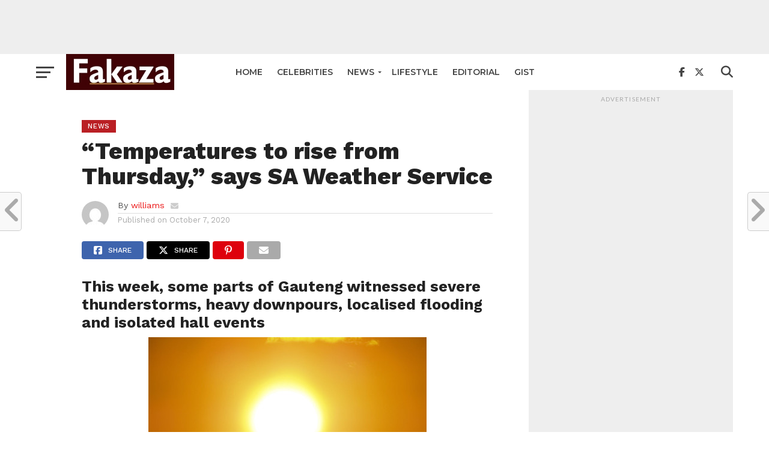

--- FILE ---
content_type: text/html; charset=UTF-8
request_url: https://fakazanews.com/2020/10/07/temperatures-to-rise-from-thursday-says-sa-weather-service/
body_size: 20000
content:
<!DOCTYPE html>
<html lang="en-US">
<head>
<meta charset="UTF-8" >
<meta name="viewport" id="viewport" content="width=device-width, initial-scale=1.0, maximum-scale=1.0, minimum-scale=1.0, user-scalable=no" />
<link rel="pingback" href="https://fakazanews.com/xmlrpc.php" />
<meta property="og:image" content="https://fakazanews.com/wp-content/uploads/2020/10/Sun-sky.jpg" />
<meta name="twitter:image" content="https://fakazanews.com/wp-content/uploads/2020/10/Sun-sky.jpg" />
<meta property="og:type" content="article" />
<meta property="og:description" content="This week, some parts of Gauteng witnessed severe thunderstorms, heavy downpours, localised flooding and isolated hall events On Monday, the SA Weather Service said temperatures were expected to be sunny starting from Thursday. This week, some parts of Gauteng witnessed severe thunderstorms, heavy downpours, localised flooding and isolated hall events. On Monday, at least two [&hellip;]" />
<meta name="twitter:card" content="summary">
<meta name="twitter:url" content="https://fakazanews.com/2020/10/07/temperatures-to-rise-from-thursday-says-sa-weather-service/">
<meta name="twitter:title" content="&#8220;Temperatures to rise from Thursday,&#8221; says SA Weather Service">
<meta name="twitter:description" content="This week, some parts of Gauteng witnessed severe thunderstorms, heavy downpours, localised flooding and isolated hall events On Monday, the SA Weather Service said temperatures were expected to be sunny starting from Thursday. This week, some parts of Gauteng witnessed severe thunderstorms, heavy downpours, localised flooding and isolated hall events. On Monday, at least two [&hellip;]">
<meta name='robots' content='index, follow, max-image-preview:large, max-snippet:-1, max-video-preview:-1' />

	<!-- This site is optimized with the Yoast SEO plugin v26.6 - https://yoast.com/wordpress/plugins/seo/ -->
	<title>&quot;Temperatures to rise from Thursday,&quot; says SA Weather Service | Fakaza News</title>
	<meta name="description" content="On Monday, the SA Weather Service said temperatures were expected to be sunny starting from Thursday." />
	<link rel="canonical" href="https://fakazanews.com/2020/10/07/temperatures-to-rise-from-thursday-says-sa-weather-service/" />
	<meta property="og:locale" content="en_US" />
	<meta property="og:type" content="article" />
	<meta property="og:title" content="&quot;Temperatures to rise from Thursday,&quot; says SA Weather Service | Fakaza News" />
	<meta property="og:description" content="On Monday, the SA Weather Service said temperatures were expected to be sunny starting from Thursday." />
	<meta property="og:url" content="https://fakazanews.com/2020/10/07/temperatures-to-rise-from-thursday-says-sa-weather-service/" />
	<meta property="og:site_name" content="FakazaNews" />
	<meta property="article:publisher" content="https://facebook.com/fakazanews" />
	<meta property="article:published_time" content="2020-10-07T11:41:44+00:00" />
	<meta property="og:image" content="https://fakazanews.com/wp-content/uploads/2020/10/Sun-sky.jpg" />
	<meta property="og:image:width" content="463" />
	<meta property="og:image:height" content="289" />
	<meta property="og:image:type" content="image/jpeg" />
	<meta name="author" content="williams" />
	<meta name="twitter:card" content="summary_large_image" />
	<meta name="twitter:creator" content="@fakazanews" />
	<meta name="twitter:site" content="@fakazanews" />
	<meta name="twitter:label1" content="Written by" />
	<meta name="twitter:data1" content="williams" />
	<script type="application/ld+json" class="yoast-schema-graph">{"@context":"https://schema.org","@graph":[{"@type":"Article","@id":"https://fakazanews.com/2020/10/07/temperatures-to-rise-from-thursday-says-sa-weather-service/#article","isPartOf":{"@id":"https://fakazanews.com/2020/10/07/temperatures-to-rise-from-thursday-says-sa-weather-service/"},"author":{"name":"williams","@id":"https://fakazanews.com/#/schema/person/1f4df50adb2c34935d62a047e636b0b5"},"headline":"&#8220;Temperatures to rise from Thursday,&#8221; says SA Weather Service","datePublished":"2020-10-07T11:41:44+00:00","mainEntityOfPage":{"@id":"https://fakazanews.com/2020/10/07/temperatures-to-rise-from-thursday-says-sa-weather-service/"},"wordCount":108,"publisher":{"@id":"https://fakazanews.com/#organization"},"image":{"@id":"https://fakazanews.com/2020/10/07/temperatures-to-rise-from-thursday-says-sa-weather-service/#primaryimage"},"thumbnailUrl":"https://fakazanews.com/wp-content/uploads/2020/10/Sun-sky.jpg","keywords":["lightning","SA Weather Service","thunderstorms"],"articleSection":["News"],"inLanguage":"en-US"},{"@type":"WebPage","@id":"https://fakazanews.com/2020/10/07/temperatures-to-rise-from-thursday-says-sa-weather-service/","url":"https://fakazanews.com/2020/10/07/temperatures-to-rise-from-thursday-says-sa-weather-service/","name":"\"Temperatures to rise from Thursday,\" says SA Weather Service | Fakaza News","isPartOf":{"@id":"https://fakazanews.com/#website"},"primaryImageOfPage":{"@id":"https://fakazanews.com/2020/10/07/temperatures-to-rise-from-thursday-says-sa-weather-service/#primaryimage"},"image":{"@id":"https://fakazanews.com/2020/10/07/temperatures-to-rise-from-thursday-says-sa-weather-service/#primaryimage"},"thumbnailUrl":"https://fakazanews.com/wp-content/uploads/2020/10/Sun-sky.jpg","datePublished":"2020-10-07T11:41:44+00:00","description":"On Monday, the SA Weather Service said temperatures were expected to be sunny starting from Thursday.","breadcrumb":{"@id":"https://fakazanews.com/2020/10/07/temperatures-to-rise-from-thursday-says-sa-weather-service/#breadcrumb"},"inLanguage":"en-US","potentialAction":[{"@type":"ReadAction","target":["https://fakazanews.com/2020/10/07/temperatures-to-rise-from-thursday-says-sa-weather-service/"]}]},{"@type":"ImageObject","inLanguage":"en-US","@id":"https://fakazanews.com/2020/10/07/temperatures-to-rise-from-thursday-says-sa-weather-service/#primaryimage","url":"https://fakazanews.com/wp-content/uploads/2020/10/Sun-sky.jpg","contentUrl":"https://fakazanews.com/wp-content/uploads/2020/10/Sun-sky.jpg","width":463,"height":289},{"@type":"BreadcrumbList","@id":"https://fakazanews.com/2020/10/07/temperatures-to-rise-from-thursday-says-sa-weather-service/#breadcrumb","itemListElement":[{"@type":"ListItem","position":1,"name":"Home","item":"https://fakazanews.com/"},{"@type":"ListItem","position":2,"name":"&#8220;Temperatures to rise from Thursday,&#8221; says SA Weather Service"}]},{"@type":"WebSite","@id":"https://fakazanews.com/#website","url":"https://fakazanews.com/","name":"Fakaza News","description":"South African latest entertainment, lifestyle, sport &amp; celebrity news  – Fakaza News","publisher":{"@id":"https://fakazanews.com/#organization"},"potentialAction":[{"@type":"SearchAction","target":{"@type":"EntryPoint","urlTemplate":"https://fakazanews.com/?s={search_term_string}"},"query-input":{"@type":"PropertyValueSpecification","valueRequired":true,"valueName":"search_term_string"}}],"inLanguage":"en-US"},{"@type":"Organization","@id":"https://fakazanews.com/#organization","name":"Fakaza News","url":"https://fakazanews.com/","logo":{"@type":"ImageObject","inLanguage":"en-US","@id":"https://fakazanews.com/#/schema/logo/image/","url":"https://fakazanews.com/wp-content/uploads/2020/07/cropped-fakazanew.jpg","contentUrl":"https://fakazanews.com/wp-content/uploads/2020/07/cropped-fakazanew.jpg","width":512,"height":512,"caption":"Fakaza News"},"image":{"@id":"https://fakazanews.com/#/schema/logo/image/"},"sameAs":["https://facebook.com/fakazanews","https://x.com/fakazanews"]},{"@type":"Person","@id":"https://fakazanews.com/#/schema/person/1f4df50adb2c34935d62a047e636b0b5","name":"williams","image":{"@type":"ImageObject","inLanguage":"en-US","@id":"https://fakazanews.com/#/schema/person/image/","url":"https://secure.gravatar.com/avatar/768b802a7ada087b5114e3d0f789b4d0a3bb650364667048efc54cb408d5bcf9?s=96&d=mm&r=g","contentUrl":"https://secure.gravatar.com/avatar/768b802a7ada087b5114e3d0f789b4d0a3bb650364667048efc54cb408d5bcf9?s=96&d=mm&r=g","caption":"williams"},"url":"https://fakazanews.com/author/williams/"}]}</script>
	<!-- / Yoast SEO plugin. -->


<link rel='dns-prefetch' href='//fonts.googleapis.com' />
<link rel="alternate" type="application/rss+xml" title="FakazaNews &raquo; Feed" href="https://fakazanews.com/feed/" />
<link rel="alternate" type="application/rss+xml" title="FakazaNews &raquo; Comments Feed" href="https://fakazanews.com/comments/feed/" />
<link rel="alternate" title="oEmbed (JSON)" type="application/json+oembed" href="https://fakazanews.com/wp-json/oembed/1.0/embed?url=https%3A%2F%2Ffakazanews.com%2F2020%2F10%2F07%2Ftemperatures-to-rise-from-thursday-says-sa-weather-service%2F" />
<link rel="alternate" title="oEmbed (XML)" type="text/xml+oembed" href="https://fakazanews.com/wp-json/oembed/1.0/embed?url=https%3A%2F%2Ffakazanews.com%2F2020%2F10%2F07%2Ftemperatures-to-rise-from-thursday-says-sa-weather-service%2F&#038;format=xml" />
		<!-- This site uses the Google Analytics by MonsterInsights plugin v9.10.1 - Using Analytics tracking - https://www.monsterinsights.com/ -->
							<script src="//www.googletagmanager.com/gtag/js?id=G-TYDXDM601T"  data-cfasync="false" data-wpfc-render="false" type="text/javascript" async></script>
			<script data-cfasync="false" data-wpfc-render="false" type="text/javascript">
				var mi_version = '9.10.1';
				var mi_track_user = true;
				var mi_no_track_reason = '';
								var MonsterInsightsDefaultLocations = {"page_location":"https:\/\/fakazanews.com\/2020\/10\/07\/temperatures-to-rise-from-thursday-says-sa-weather-service\/"};
								if ( typeof MonsterInsightsPrivacyGuardFilter === 'function' ) {
					var MonsterInsightsLocations = (typeof MonsterInsightsExcludeQuery === 'object') ? MonsterInsightsPrivacyGuardFilter( MonsterInsightsExcludeQuery ) : MonsterInsightsPrivacyGuardFilter( MonsterInsightsDefaultLocations );
				} else {
					var MonsterInsightsLocations = (typeof MonsterInsightsExcludeQuery === 'object') ? MonsterInsightsExcludeQuery : MonsterInsightsDefaultLocations;
				}

								var disableStrs = [
										'ga-disable-G-TYDXDM601T',
									];

				/* Function to detect opted out users */
				function __gtagTrackerIsOptedOut() {
					for (var index = 0; index < disableStrs.length; index++) {
						if (document.cookie.indexOf(disableStrs[index] + '=true') > -1) {
							return true;
						}
					}

					return false;
				}

				/* Disable tracking if the opt-out cookie exists. */
				if (__gtagTrackerIsOptedOut()) {
					for (var index = 0; index < disableStrs.length; index++) {
						window[disableStrs[index]] = true;
					}
				}

				/* Opt-out function */
				function __gtagTrackerOptout() {
					for (var index = 0; index < disableStrs.length; index++) {
						document.cookie = disableStrs[index] + '=true; expires=Thu, 31 Dec 2099 23:59:59 UTC; path=/';
						window[disableStrs[index]] = true;
					}
				}

				if ('undefined' === typeof gaOptout) {
					function gaOptout() {
						__gtagTrackerOptout();
					}
				}
								window.dataLayer = window.dataLayer || [];

				window.MonsterInsightsDualTracker = {
					helpers: {},
					trackers: {},
				};
				if (mi_track_user) {
					function __gtagDataLayer() {
						dataLayer.push(arguments);
					}

					function __gtagTracker(type, name, parameters) {
						if (!parameters) {
							parameters = {};
						}

						if (parameters.send_to) {
							__gtagDataLayer.apply(null, arguments);
							return;
						}

						if (type === 'event') {
														parameters.send_to = monsterinsights_frontend.v4_id;
							var hookName = name;
							if (typeof parameters['event_category'] !== 'undefined') {
								hookName = parameters['event_category'] + ':' + name;
							}

							if (typeof MonsterInsightsDualTracker.trackers[hookName] !== 'undefined') {
								MonsterInsightsDualTracker.trackers[hookName](parameters);
							} else {
								__gtagDataLayer('event', name, parameters);
							}
							
						} else {
							__gtagDataLayer.apply(null, arguments);
						}
					}

					__gtagTracker('js', new Date());
					__gtagTracker('set', {
						'developer_id.dZGIzZG': true,
											});
					if ( MonsterInsightsLocations.page_location ) {
						__gtagTracker('set', MonsterInsightsLocations);
					}
										__gtagTracker('config', 'G-TYDXDM601T', {"forceSSL":"true","link_attribution":"true"} );
										window.gtag = __gtagTracker;										(function () {
						/* https://developers.google.com/analytics/devguides/collection/analyticsjs/ */
						/* ga and __gaTracker compatibility shim. */
						var noopfn = function () {
							return null;
						};
						var newtracker = function () {
							return new Tracker();
						};
						var Tracker = function () {
							return null;
						};
						var p = Tracker.prototype;
						p.get = noopfn;
						p.set = noopfn;
						p.send = function () {
							var args = Array.prototype.slice.call(arguments);
							args.unshift('send');
							__gaTracker.apply(null, args);
						};
						var __gaTracker = function () {
							var len = arguments.length;
							if (len === 0) {
								return;
							}
							var f = arguments[len - 1];
							if (typeof f !== 'object' || f === null || typeof f.hitCallback !== 'function') {
								if ('send' === arguments[0]) {
									var hitConverted, hitObject = false, action;
									if ('event' === arguments[1]) {
										if ('undefined' !== typeof arguments[3]) {
											hitObject = {
												'eventAction': arguments[3],
												'eventCategory': arguments[2],
												'eventLabel': arguments[4],
												'value': arguments[5] ? arguments[5] : 1,
											}
										}
									}
									if ('pageview' === arguments[1]) {
										if ('undefined' !== typeof arguments[2]) {
											hitObject = {
												'eventAction': 'page_view',
												'page_path': arguments[2],
											}
										}
									}
									if (typeof arguments[2] === 'object') {
										hitObject = arguments[2];
									}
									if (typeof arguments[5] === 'object') {
										Object.assign(hitObject, arguments[5]);
									}
									if ('undefined' !== typeof arguments[1].hitType) {
										hitObject = arguments[1];
										if ('pageview' === hitObject.hitType) {
											hitObject.eventAction = 'page_view';
										}
									}
									if (hitObject) {
										action = 'timing' === arguments[1].hitType ? 'timing_complete' : hitObject.eventAction;
										hitConverted = mapArgs(hitObject);
										__gtagTracker('event', action, hitConverted);
									}
								}
								return;
							}

							function mapArgs(args) {
								var arg, hit = {};
								var gaMap = {
									'eventCategory': 'event_category',
									'eventAction': 'event_action',
									'eventLabel': 'event_label',
									'eventValue': 'event_value',
									'nonInteraction': 'non_interaction',
									'timingCategory': 'event_category',
									'timingVar': 'name',
									'timingValue': 'value',
									'timingLabel': 'event_label',
									'page': 'page_path',
									'location': 'page_location',
									'title': 'page_title',
									'referrer' : 'page_referrer',
								};
								for (arg in args) {
																		if (!(!args.hasOwnProperty(arg) || !gaMap.hasOwnProperty(arg))) {
										hit[gaMap[arg]] = args[arg];
									} else {
										hit[arg] = args[arg];
									}
								}
								return hit;
							}

							try {
								f.hitCallback();
							} catch (ex) {
							}
						};
						__gaTracker.create = newtracker;
						__gaTracker.getByName = newtracker;
						__gaTracker.getAll = function () {
							return [];
						};
						__gaTracker.remove = noopfn;
						__gaTracker.loaded = true;
						window['__gaTracker'] = __gaTracker;
					})();
									} else {
										console.log("");
					(function () {
						function __gtagTracker() {
							return null;
						}

						window['__gtagTracker'] = __gtagTracker;
						window['gtag'] = __gtagTracker;
					})();
									}
			</script>
							<!-- / Google Analytics by MonsterInsights -->
		<style id='wp-img-auto-sizes-contain-inline-css' type='text/css'>
img:is([sizes=auto i],[sizes^="auto," i]){contain-intrinsic-size:3000px 1500px}
/*# sourceURL=wp-img-auto-sizes-contain-inline-css */
</style>
<style id='wp-emoji-styles-inline-css' type='text/css'>

	img.wp-smiley, img.emoji {
		display: inline !important;
		border: none !important;
		box-shadow: none !important;
		height: 1em !important;
		width: 1em !important;
		margin: 0 0.07em !important;
		vertical-align: -0.1em !important;
		background: none !important;
		padding: 0 !important;
	}
/*# sourceURL=wp-emoji-styles-inline-css */
</style>
<style id='wp-block-library-inline-css' type='text/css'>
:root{--wp-block-synced-color:#7a00df;--wp-block-synced-color--rgb:122,0,223;--wp-bound-block-color:var(--wp-block-synced-color);--wp-editor-canvas-background:#ddd;--wp-admin-theme-color:#007cba;--wp-admin-theme-color--rgb:0,124,186;--wp-admin-theme-color-darker-10:#006ba1;--wp-admin-theme-color-darker-10--rgb:0,107,160.5;--wp-admin-theme-color-darker-20:#005a87;--wp-admin-theme-color-darker-20--rgb:0,90,135;--wp-admin-border-width-focus:2px}@media (min-resolution:192dpi){:root{--wp-admin-border-width-focus:1.5px}}.wp-element-button{cursor:pointer}:root .has-very-light-gray-background-color{background-color:#eee}:root .has-very-dark-gray-background-color{background-color:#313131}:root .has-very-light-gray-color{color:#eee}:root .has-very-dark-gray-color{color:#313131}:root .has-vivid-green-cyan-to-vivid-cyan-blue-gradient-background{background:linear-gradient(135deg,#00d084,#0693e3)}:root .has-purple-crush-gradient-background{background:linear-gradient(135deg,#34e2e4,#4721fb 50%,#ab1dfe)}:root .has-hazy-dawn-gradient-background{background:linear-gradient(135deg,#faaca8,#dad0ec)}:root .has-subdued-olive-gradient-background{background:linear-gradient(135deg,#fafae1,#67a671)}:root .has-atomic-cream-gradient-background{background:linear-gradient(135deg,#fdd79a,#004a59)}:root .has-nightshade-gradient-background{background:linear-gradient(135deg,#330968,#31cdcf)}:root .has-midnight-gradient-background{background:linear-gradient(135deg,#020381,#2874fc)}:root{--wp--preset--font-size--normal:16px;--wp--preset--font-size--huge:42px}.has-regular-font-size{font-size:1em}.has-larger-font-size{font-size:2.625em}.has-normal-font-size{font-size:var(--wp--preset--font-size--normal)}.has-huge-font-size{font-size:var(--wp--preset--font-size--huge)}.has-text-align-center{text-align:center}.has-text-align-left{text-align:left}.has-text-align-right{text-align:right}.has-fit-text{white-space:nowrap!important}#end-resizable-editor-section{display:none}.aligncenter{clear:both}.items-justified-left{justify-content:flex-start}.items-justified-center{justify-content:center}.items-justified-right{justify-content:flex-end}.items-justified-space-between{justify-content:space-between}.screen-reader-text{border:0;clip-path:inset(50%);height:1px;margin:-1px;overflow:hidden;padding:0;position:absolute;width:1px;word-wrap:normal!important}.screen-reader-text:focus{background-color:#ddd;clip-path:none;color:#444;display:block;font-size:1em;height:auto;left:5px;line-height:normal;padding:15px 23px 14px;text-decoration:none;top:5px;width:auto;z-index:100000}html :where(.has-border-color){border-style:solid}html :where([style*=border-top-color]){border-top-style:solid}html :where([style*=border-right-color]){border-right-style:solid}html :where([style*=border-bottom-color]){border-bottom-style:solid}html :where([style*=border-left-color]){border-left-style:solid}html :where([style*=border-width]){border-style:solid}html :where([style*=border-top-width]){border-top-style:solid}html :where([style*=border-right-width]){border-right-style:solid}html :where([style*=border-bottom-width]){border-bottom-style:solid}html :where([style*=border-left-width]){border-left-style:solid}html :where(img[class*=wp-image-]){height:auto;max-width:100%}:where(figure){margin:0 0 1em}html :where(.is-position-sticky){--wp-admin--admin-bar--position-offset:var(--wp-admin--admin-bar--height,0px)}@media screen and (max-width:600px){html :where(.is-position-sticky){--wp-admin--admin-bar--position-offset:0px}}

/*# sourceURL=wp-block-library-inline-css */
</style><style id='wp-block-latest-posts-inline-css' type='text/css'>
.wp-block-latest-posts{box-sizing:border-box}.wp-block-latest-posts.alignleft{margin-right:2em}.wp-block-latest-posts.alignright{margin-left:2em}.wp-block-latest-posts.wp-block-latest-posts__list{list-style:none}.wp-block-latest-posts.wp-block-latest-posts__list li{clear:both;overflow-wrap:break-word}.wp-block-latest-posts.is-grid{display:flex;flex-wrap:wrap}.wp-block-latest-posts.is-grid li{margin:0 1.25em 1.25em 0;width:100%}@media (min-width:600px){.wp-block-latest-posts.columns-2 li{width:calc(50% - .625em)}.wp-block-latest-posts.columns-2 li:nth-child(2n){margin-right:0}.wp-block-latest-posts.columns-3 li{width:calc(33.33333% - .83333em)}.wp-block-latest-posts.columns-3 li:nth-child(3n){margin-right:0}.wp-block-latest-posts.columns-4 li{width:calc(25% - .9375em)}.wp-block-latest-posts.columns-4 li:nth-child(4n){margin-right:0}.wp-block-latest-posts.columns-5 li{width:calc(20% - 1em)}.wp-block-latest-posts.columns-5 li:nth-child(5n){margin-right:0}.wp-block-latest-posts.columns-6 li{width:calc(16.66667% - 1.04167em)}.wp-block-latest-posts.columns-6 li:nth-child(6n){margin-right:0}}:root :where(.wp-block-latest-posts.is-grid){padding:0}:root :where(.wp-block-latest-posts.wp-block-latest-posts__list){padding-left:0}.wp-block-latest-posts__post-author,.wp-block-latest-posts__post-date{display:block;font-size:.8125em}.wp-block-latest-posts__post-excerpt,.wp-block-latest-posts__post-full-content{margin-bottom:1em;margin-top:.5em}.wp-block-latest-posts__featured-image a{display:inline-block}.wp-block-latest-posts__featured-image img{height:auto;max-width:100%;width:auto}.wp-block-latest-posts__featured-image.alignleft{float:left;margin-right:1em}.wp-block-latest-posts__featured-image.alignright{float:right;margin-left:1em}.wp-block-latest-posts__featured-image.aligncenter{margin-bottom:1em;text-align:center}
/*# sourceURL=https://fakazanews.com/wp-includes/blocks/latest-posts/style.min.css */
</style>
<style id='global-styles-inline-css' type='text/css'>
:root{--wp--preset--aspect-ratio--square: 1;--wp--preset--aspect-ratio--4-3: 4/3;--wp--preset--aspect-ratio--3-4: 3/4;--wp--preset--aspect-ratio--3-2: 3/2;--wp--preset--aspect-ratio--2-3: 2/3;--wp--preset--aspect-ratio--16-9: 16/9;--wp--preset--aspect-ratio--9-16: 9/16;--wp--preset--color--black: #000000;--wp--preset--color--cyan-bluish-gray: #abb8c3;--wp--preset--color--white: #ffffff;--wp--preset--color--pale-pink: #f78da7;--wp--preset--color--vivid-red: #cf2e2e;--wp--preset--color--luminous-vivid-orange: #ff6900;--wp--preset--color--luminous-vivid-amber: #fcb900;--wp--preset--color--light-green-cyan: #7bdcb5;--wp--preset--color--vivid-green-cyan: #00d084;--wp--preset--color--pale-cyan-blue: #8ed1fc;--wp--preset--color--vivid-cyan-blue: #0693e3;--wp--preset--color--vivid-purple: #9b51e0;--wp--preset--gradient--vivid-cyan-blue-to-vivid-purple: linear-gradient(135deg,rgb(6,147,227) 0%,rgb(155,81,224) 100%);--wp--preset--gradient--light-green-cyan-to-vivid-green-cyan: linear-gradient(135deg,rgb(122,220,180) 0%,rgb(0,208,130) 100%);--wp--preset--gradient--luminous-vivid-amber-to-luminous-vivid-orange: linear-gradient(135deg,rgb(252,185,0) 0%,rgb(255,105,0) 100%);--wp--preset--gradient--luminous-vivid-orange-to-vivid-red: linear-gradient(135deg,rgb(255,105,0) 0%,rgb(207,46,46) 100%);--wp--preset--gradient--very-light-gray-to-cyan-bluish-gray: linear-gradient(135deg,rgb(238,238,238) 0%,rgb(169,184,195) 100%);--wp--preset--gradient--cool-to-warm-spectrum: linear-gradient(135deg,rgb(74,234,220) 0%,rgb(151,120,209) 20%,rgb(207,42,186) 40%,rgb(238,44,130) 60%,rgb(251,105,98) 80%,rgb(254,248,76) 100%);--wp--preset--gradient--blush-light-purple: linear-gradient(135deg,rgb(255,206,236) 0%,rgb(152,150,240) 100%);--wp--preset--gradient--blush-bordeaux: linear-gradient(135deg,rgb(254,205,165) 0%,rgb(254,45,45) 50%,rgb(107,0,62) 100%);--wp--preset--gradient--luminous-dusk: linear-gradient(135deg,rgb(255,203,112) 0%,rgb(199,81,192) 50%,rgb(65,88,208) 100%);--wp--preset--gradient--pale-ocean: linear-gradient(135deg,rgb(255,245,203) 0%,rgb(182,227,212) 50%,rgb(51,167,181) 100%);--wp--preset--gradient--electric-grass: linear-gradient(135deg,rgb(202,248,128) 0%,rgb(113,206,126) 100%);--wp--preset--gradient--midnight: linear-gradient(135deg,rgb(2,3,129) 0%,rgb(40,116,252) 100%);--wp--preset--font-size--small: 13px;--wp--preset--font-size--medium: 20px;--wp--preset--font-size--large: 36px;--wp--preset--font-size--x-large: 42px;--wp--preset--spacing--20: 0.44rem;--wp--preset--spacing--30: 0.67rem;--wp--preset--spacing--40: 1rem;--wp--preset--spacing--50: 1.5rem;--wp--preset--spacing--60: 2.25rem;--wp--preset--spacing--70: 3.38rem;--wp--preset--spacing--80: 5.06rem;--wp--preset--shadow--natural: 6px 6px 9px rgba(0, 0, 0, 0.2);--wp--preset--shadow--deep: 12px 12px 50px rgba(0, 0, 0, 0.4);--wp--preset--shadow--sharp: 6px 6px 0px rgba(0, 0, 0, 0.2);--wp--preset--shadow--outlined: 6px 6px 0px -3px rgb(255, 255, 255), 6px 6px rgb(0, 0, 0);--wp--preset--shadow--crisp: 6px 6px 0px rgb(0, 0, 0);}:where(.is-layout-flex){gap: 0.5em;}:where(.is-layout-grid){gap: 0.5em;}body .is-layout-flex{display: flex;}.is-layout-flex{flex-wrap: wrap;align-items: center;}.is-layout-flex > :is(*, div){margin: 0;}body .is-layout-grid{display: grid;}.is-layout-grid > :is(*, div){margin: 0;}:where(.wp-block-columns.is-layout-flex){gap: 2em;}:where(.wp-block-columns.is-layout-grid){gap: 2em;}:where(.wp-block-post-template.is-layout-flex){gap: 1.25em;}:where(.wp-block-post-template.is-layout-grid){gap: 1.25em;}.has-black-color{color: var(--wp--preset--color--black) !important;}.has-cyan-bluish-gray-color{color: var(--wp--preset--color--cyan-bluish-gray) !important;}.has-white-color{color: var(--wp--preset--color--white) !important;}.has-pale-pink-color{color: var(--wp--preset--color--pale-pink) !important;}.has-vivid-red-color{color: var(--wp--preset--color--vivid-red) !important;}.has-luminous-vivid-orange-color{color: var(--wp--preset--color--luminous-vivid-orange) !important;}.has-luminous-vivid-amber-color{color: var(--wp--preset--color--luminous-vivid-amber) !important;}.has-light-green-cyan-color{color: var(--wp--preset--color--light-green-cyan) !important;}.has-vivid-green-cyan-color{color: var(--wp--preset--color--vivid-green-cyan) !important;}.has-pale-cyan-blue-color{color: var(--wp--preset--color--pale-cyan-blue) !important;}.has-vivid-cyan-blue-color{color: var(--wp--preset--color--vivid-cyan-blue) !important;}.has-vivid-purple-color{color: var(--wp--preset--color--vivid-purple) !important;}.has-black-background-color{background-color: var(--wp--preset--color--black) !important;}.has-cyan-bluish-gray-background-color{background-color: var(--wp--preset--color--cyan-bluish-gray) !important;}.has-white-background-color{background-color: var(--wp--preset--color--white) !important;}.has-pale-pink-background-color{background-color: var(--wp--preset--color--pale-pink) !important;}.has-vivid-red-background-color{background-color: var(--wp--preset--color--vivid-red) !important;}.has-luminous-vivid-orange-background-color{background-color: var(--wp--preset--color--luminous-vivid-orange) !important;}.has-luminous-vivid-amber-background-color{background-color: var(--wp--preset--color--luminous-vivid-amber) !important;}.has-light-green-cyan-background-color{background-color: var(--wp--preset--color--light-green-cyan) !important;}.has-vivid-green-cyan-background-color{background-color: var(--wp--preset--color--vivid-green-cyan) !important;}.has-pale-cyan-blue-background-color{background-color: var(--wp--preset--color--pale-cyan-blue) !important;}.has-vivid-cyan-blue-background-color{background-color: var(--wp--preset--color--vivid-cyan-blue) !important;}.has-vivid-purple-background-color{background-color: var(--wp--preset--color--vivid-purple) !important;}.has-black-border-color{border-color: var(--wp--preset--color--black) !important;}.has-cyan-bluish-gray-border-color{border-color: var(--wp--preset--color--cyan-bluish-gray) !important;}.has-white-border-color{border-color: var(--wp--preset--color--white) !important;}.has-pale-pink-border-color{border-color: var(--wp--preset--color--pale-pink) !important;}.has-vivid-red-border-color{border-color: var(--wp--preset--color--vivid-red) !important;}.has-luminous-vivid-orange-border-color{border-color: var(--wp--preset--color--luminous-vivid-orange) !important;}.has-luminous-vivid-amber-border-color{border-color: var(--wp--preset--color--luminous-vivid-amber) !important;}.has-light-green-cyan-border-color{border-color: var(--wp--preset--color--light-green-cyan) !important;}.has-vivid-green-cyan-border-color{border-color: var(--wp--preset--color--vivid-green-cyan) !important;}.has-pale-cyan-blue-border-color{border-color: var(--wp--preset--color--pale-cyan-blue) !important;}.has-vivid-cyan-blue-border-color{border-color: var(--wp--preset--color--vivid-cyan-blue) !important;}.has-vivid-purple-border-color{border-color: var(--wp--preset--color--vivid-purple) !important;}.has-vivid-cyan-blue-to-vivid-purple-gradient-background{background: var(--wp--preset--gradient--vivid-cyan-blue-to-vivid-purple) !important;}.has-light-green-cyan-to-vivid-green-cyan-gradient-background{background: var(--wp--preset--gradient--light-green-cyan-to-vivid-green-cyan) !important;}.has-luminous-vivid-amber-to-luminous-vivid-orange-gradient-background{background: var(--wp--preset--gradient--luminous-vivid-amber-to-luminous-vivid-orange) !important;}.has-luminous-vivid-orange-to-vivid-red-gradient-background{background: var(--wp--preset--gradient--luminous-vivid-orange-to-vivid-red) !important;}.has-very-light-gray-to-cyan-bluish-gray-gradient-background{background: var(--wp--preset--gradient--very-light-gray-to-cyan-bluish-gray) !important;}.has-cool-to-warm-spectrum-gradient-background{background: var(--wp--preset--gradient--cool-to-warm-spectrum) !important;}.has-blush-light-purple-gradient-background{background: var(--wp--preset--gradient--blush-light-purple) !important;}.has-blush-bordeaux-gradient-background{background: var(--wp--preset--gradient--blush-bordeaux) !important;}.has-luminous-dusk-gradient-background{background: var(--wp--preset--gradient--luminous-dusk) !important;}.has-pale-ocean-gradient-background{background: var(--wp--preset--gradient--pale-ocean) !important;}.has-electric-grass-gradient-background{background: var(--wp--preset--gradient--electric-grass) !important;}.has-midnight-gradient-background{background: var(--wp--preset--gradient--midnight) !important;}.has-small-font-size{font-size: var(--wp--preset--font-size--small) !important;}.has-medium-font-size{font-size: var(--wp--preset--font-size--medium) !important;}.has-large-font-size{font-size: var(--wp--preset--font-size--large) !important;}.has-x-large-font-size{font-size: var(--wp--preset--font-size--x-large) !important;}
/*# sourceURL=global-styles-inline-css */
</style>

<style id='classic-theme-styles-inline-css' type='text/css'>
/*! This file is auto-generated */
.wp-block-button__link{color:#fff;background-color:#32373c;border-radius:9999px;box-shadow:none;text-decoration:none;padding:calc(.667em + 2px) calc(1.333em + 2px);font-size:1.125em}.wp-block-file__button{background:#32373c;color:#fff;text-decoration:none}
/*# sourceURL=/wp-includes/css/classic-themes.min.css */
</style>
<link rel='stylesheet' id='mvp-custom-style-css' href='https://fakazanews.com/wp-content/themes/click-mag/style.css?ver=6.9' type='text/css' media='all' />
<style id='mvp-custom-style-inline-css' type='text/css'>


#mvp-wallpaper {
	background: url() no-repeat 50% 0;
	}

a,
a:visited,
.post-info-name a,
.woocommerce .woocommerce-breadcrumb a {
	color: #eb1717;
	}

a:hover,
nav.mvp-fly-nav-menu ul li a:hover,
.mvp-feat1-story-text h2:hover,
.mvp-feat2-sub-text h2:hover,
.mvp-feat3-text h2:hover,
.mvp-main-blog-text h2:hover,
.mvp-trend-widget-text h2:hover,
.mvp-related-text a:hover,
ul.mvp-post-soc-list li.mvp-post-soc-comm:hover,
span.mvp-author-box-soc:hover,
.woocommerce .woocommerce-breadcrumb a:hover,
h3.mvp-authors-list-head a:hover,
.mvp-authors-widget-wrap span.mvp-main-blog-cat:hover,
.mvp-wide-widget-text h2:hover,
.mvp-side-widget a:hover,
.mvp-blog-col-text h2:hover,
#mvp-nav-menu ul li ul.mvp-mega-list li a:hover {
	color: #ba1f24 !important;
	}

.mvp-fly-top:hover,
span.mvp-feat1-main-cat,
span.mvp-feat2-sub-cat,
span.mvp-feat3-cat,
span.mvp-blog-col-cat,
span.mvp-feat2-main-cat,
.mvp-trend-widget-img:after,
.mvp-feat-vid-but,
.mvp-feat-gal-but,
span.mvp-post-cat,
.mvp-prev-next-text a,
.mvp-prev-next-text a:visited,
.mvp-prev-next-text a:hover,
#mvp-comments-button a,
#mvp-comments-button span.mvp-comment-but-text,
a.mvp-inf-more-but:hover,
.mvp-side-widget .mvp-tag-cloud a:hover,
span.mvp-ad-rel-but {
	background: #ba1f24;
	}

.mvp-fly-top:hover {
	border: 1px solid #ba1f24;
	}

h4.mvp-post-header {
	border-top: 1px solid #ba1f24;
	}

.woocommerce .widget_price_filter .ui-slider .ui-slider-range,
.woocommerce .widget_price_filter .ui-slider .ui-slider-handle,
.woocommerce span.onsale,
.woocommerce #respond input#submit.alt,
.woocommerce a.button.alt,
.woocommerce button.button.alt,
.woocommerce input.button.alt,
.woocommerce #respond input#submit.alt:hover,
.woocommerce a.button.alt:hover,
.woocommerce button.button.alt:hover,
.woocommerce input.button.alt:hover {
	background-color: #ba1f24;
	}

nav.mvp-fly-nav-menu ul li.menu-item-has-children:after,
span.mvp-blog-cat,
span.mvp-main-blog-cat,
h4.mvp-side-widget-head,
h4.mvp-post-bot-head,
#mvp-comments-button span.mvp-comment-but-text,
span.mvp-post-header,
.woocommerce .star-rating span:before,
span.mvp-related-head {
	color: #ba1f24;
	}

#mvp-nav-wrap,
.mvp-main-nav-cont {
	background: #ffffff;
	}

#mvp-nav-menu ul li a,
span.mvp-nav-search-but,
span.mvp-nav-soc-but {
	color: #444444;
	}

.mvp-fly-but-wrap span,
.mvp-search-but-wrap span {
	background: #444444;
	}

#mvp-nav-menu ul li.menu-item-has-children ul.sub-menu li a:after,
#mvp-nav-menu ul li.menu-item-has-children ul.sub-menu li ul.sub-menu li a:after,
#mvp-nav-menu ul li.menu-item-has-children ul.sub-menu li ul.sub-menu li ul.sub-menu li a:after,
#mvp-nav-menu ul li.menu-item-has-children ul.mvp-mega-list li a:after,
#mvp-nav-menu ul li.menu-item-has-children a:after {
	border-color: #444444 transparent transparent transparent;
	}

#mvp-nav-menu ul li:hover a,
span.mvp-nav-search-but:hover,
span.mvp-nav-soc-but:hover {
	color: #fdacc8 !important;
	}

#mvp-nav-menu ul li.menu-item-has-children:hover a:after {
	border-color: #fdacc8 transparent transparent transparent !important;
	}

.mvp-feat1-story-text h2,
.mvp-feat2-sub-text h2,
.mvp-feat1-trend-text h2,
.mvp-feat3-text h2,
.mvp-blog-col-text h2,
.mvp-main-blog-text h2,
.mvp-trend-widget-text h2,
.mvp-wide-widget-text h2,
.mvp-related-text a {
	color: #222222;
	}

#mvp-content-main,
.rwp-summary,
.rwp-u-review__comment {
	font-family: 'Merriweather', serif;
	}

#mvp-nav-menu ul li a,
nav.mvp-fly-nav-menu ul li a,
#mvp-foot-nav ul.menu li a {
	font-family: 'Montserrat', sans-serif;
	}

.mvp-feat2-main-title h2,
h1.mvp-post-title,
#mvp-nav-soc-title h4 {
	font-family: 'Work Sans', sans-serif;
	}

.mvp-feat1-story-text h2,
.mvp-feat2-sub-text h2,
.mvp-feat1-trend-text h2,
.mvp-feat3-text h2,
.mvp-blog-col-text h2,
.mvp-main-blog-text h2,
.mvp-trend-widget-text h2,
.mvp-wide-widget-text h2,
.mvp-related-text a,
.mvp-prev-next-text a,
.mvp-prev-next-text a:visited,
.mvp-prev-next-text a:hover,
#mvp-404 h1,
h1.mvp-author-top-head,
#mvp-nav-menu ul li ul.mvp-mega-list li a,
#mvp-content-main blockquote p,
#woo-content h1.page-title,
.woocommerce div.product .product_title,
.woocommerce ul.products li.product h3,
.mvp-authors-list-posts a,
.mvp-side-widget a {
	font-family: 'Bitter', sans-serif;
	}

span.mvp-feat1-main-cat,
span.mvp-feat2-sub-cat,
span.mvp-blog-col-cat,
span.mvp-blog-cat,
h4.mvp-main-blog-head,
h1.mvp-main-blog-head,
span.mvp-main-blog-cat,
h4.mvp-side-widget-head,
span.mvp-post-cat,
h4.mvp-post-bot-head,
span.mvp-post-header,
h1.mvp-arch-head,
h4.mvp-arch-head,
.woocommerce ul.product_list_widget span.product-title,
.woocommerce ul.product_list_widget li a,
.woocommerce #reviews #comments ol.commentlist li .comment-text p.meta,
.woocommerce .related h2,
.woocommerce div.product .woocommerce-tabs .panel h2,
.woocommerce div.product .product_title,
#mvp-content-main h1,
#mvp-content-main h2,
#mvp-content-main h3,
#mvp-content-main h4,
#mvp-content-main h5,
#mvp-content-main h6,
#woo-content h1.page-title,
.woocommerce .woocommerce-breadcrumb,
h3.mvp-authors-list-head a,
span.mvp-authors-list-post-head {
	font-family: 'Work Sans', sans-serif;
	}

		

	.mvp-ad-rel-out,
	.mvp-ad-rel-in {
		margin-left: 0;
		}
		

	#mvp-ad-rel-bot {
		padding-top: 10px;
		}
		

	.category #mvp-main-content-wrap {
		padding-top: 30px;
		}
		
/*# sourceURL=mvp-custom-style-inline-css */
</style>
<link rel='stylesheet' id='mvp-reset-css' href='https://fakazanews.com/wp-content/themes/click-mag/css/reset.css?ver=6.9' type='text/css' media='all' />
<link rel='stylesheet' id='fontawesome-css' href='https://fakazanews.com/wp-content/themes/click-mag/font-awesome/css/all.css?ver=6.9' type='text/css' media='all' />
<link rel='stylesheet' id='mvp-fonts-css' href='//fonts.googleapis.com/css?family=Oswald%3A300%2C400%2C700%7CMerriweather%3A300%2C400%2C700%2C900%7CQuicksand%3A400%7CLato%3A300%2C400%2C700%7CPassion+One%3A400%2C700%7CWork+Sans%3A200%2C300%2C400%2C500%2C600%2C700%2C800%2C900%7CMontserrat%3A400%2C700%7COpen+Sans+Condensed%3A300%2C700%7COpen+Sans%3A400%2C700%2C800%7CWork+Sans%3A100%2C200%2C300%2C400%2C500%2C600%2C700%2C800%2C900%7CBitter%3A100%2C200%2C300%2C400%2C500%2C600%2C700%2C800%2C900%7CWork+Sans%3A100%2C200%2C300%2C400%2C500%2C600%2C700%2C800%2C900%7CMerriweather%3A100%2C200%2C300%2C400%2C500%2C600%2C700%2C800%2C900%7CMontserrat%3A100%2C200%2C300%2C400%2C500%2C600%2C700%2C800%2C900&#038;subset=latin%2Clatin-ext%2Ccyrillic%2Ccyrillic-ext%2Cgreek-ext%2Cgreek%2Cvietnamese&#038;ver=1.0.0' type='text/css' media='all' />
<link rel='stylesheet' id='mvp-media-queries-css' href='https://fakazanews.com/wp-content/themes/click-mag/css/media-queries.css?ver=6.9' type='text/css' media='all' />
<script type="text/javascript" src="https://fakazanews.com/wp-content/plugins/google-analytics-for-wordpress/assets/js/frontend-gtag.min.js?ver=9.10.1" id="monsterinsights-frontend-script-js" async="async" data-wp-strategy="async"></script>
<script data-cfasync="false" data-wpfc-render="false" type="text/javascript" id='monsterinsights-frontend-script-js-extra'>/* <![CDATA[ */
var monsterinsights_frontend = {"js_events_tracking":"true","download_extensions":"doc,pdf,ppt,zip,xls,docx,pptx,xlsx","inbound_paths":"[{\"path\":\"\\\/go\\\/\",\"label\":\"affiliate\"},{\"path\":\"\\\/recommend\\\/\",\"label\":\"affiliate\"}]","home_url":"https:\/\/fakazanews.com","hash_tracking":"false","v4_id":"G-TYDXDM601T"};/* ]]> */
</script>
<script type="text/javascript" src="https://fakazanews.com/wp-includes/js/jquery/jquery.min.js?ver=3.7.1" id="jquery-core-js"></script>
<script type="text/javascript" src="https://fakazanews.com/wp-includes/js/jquery/jquery-migrate.min.js?ver=3.4.1" id="jquery-migrate-js"></script>
<link rel="https://api.w.org/" href="https://fakazanews.com/wp-json/" /><link rel="alternate" title="JSON" type="application/json" href="https://fakazanews.com/wp-json/wp/v2/posts/47042" /><link rel="EditURI" type="application/rsd+xml" title="RSD" href="https://fakazanews.com/xmlrpc.php?rsd" />
<meta name="generator" content="WordPress 6.9" />
<link rel='shortlink' href='https://fakazanews.com/?p=47042' />
<!-- All in one Favicon 4.8 --><link rel="shortcut icon" href="https://fakazanews.com/wp-content/uploads/2020/07/fakazanew.jpg" />
<link rel="icon" href="https://fakazanews.com/wp-content/uploads/2020/07/fakazanew.jpg" type="image/gif"/>
<link rel="icon" href="https://fakazanews.com/wp-content/uploads/2020/07/fakazanew.jpg" type="image/png"/>
<link rel="apple-touch-icon" href="https://fakazanews.com/wp-content/uploads/2020/07/fakazanew.jpg" />
<link rel="icon" href="https://fakazanews.com/wp-content/uploads/2020/07/cropped-fakazanew-32x32.jpg" sizes="32x32" />
<link rel="icon" href="https://fakazanews.com/wp-content/uploads/2020/07/cropped-fakazanew-192x192.jpg" sizes="192x192" />
<link rel="apple-touch-icon" href="https://fakazanews.com/wp-content/uploads/2020/07/cropped-fakazanew-180x180.jpg" />
<meta name="msapplication-TileImage" content="https://fakazanews.com/wp-content/uploads/2020/07/cropped-fakazanew-270x270.jpg" />
</head>
<body class="wp-singular post-template-default single single-post postid-47042 single-format-standard wp-embed-responsive wp-theme-click-mag">
	<div id="mvp-fly-wrap">
	<div id="mvp-fly-menu-top" class="left relative">
		<div class="mvp-fly-top-out left relative">
			<div class="mvp-fly-top-in">
				<div id="mvp-fly-logo" class="left relative">
											<a href="https://fakazanews.com/"><img src="https://fakazanews.com/wp-content/uploads/2020/07/fnews4.jpg" alt="FakazaNews" data-rjs="2" /></a>
									</div><!--mvp-fly-logo-->
			</div><!--mvp-fly-top-in-->
			<div class="mvp-fly-but-wrap mvp-fly-but-menu mvp-fly-but-click">
				<span></span>
				<span></span>
				<span></span>
				<span></span>
			</div><!--mvp-fly-but-wrap-->
		</div><!--mvp-fly-top-out-->
	</div><!--mvp-fly-menu-top-->
	<div id="mvp-fly-menu-wrap">
		<nav class="mvp-fly-nav-menu left relative">
			<div class="menu"><ul>
<li class="page_item page-item-350"><a href="https://fakazanews.com/contact/">Contact</a></li>
<li class="page_item page-item-305"><a href="https://fakazanews.com/copyright-terms/">Copyright &#038; Terms</a></li>
<li class="page_item page-item-29314"><a href="https://fakazanews.com/home/">Home</a></li>
<li class="page_item page-item-309"><a href="https://fakazanews.com/privacy-policy/">Privacy Policy</a></li>
<li class="page_item page-item-204"><a href="https://fakazanews.com/sitemap/">Sitemap</a></li>
</ul></div>
		</nav>
	</div><!--mvp-fly-menu-wrap-->
	<div id="mvp-fly-soc-wrap">
		<span class="mvp-fly-soc-head">Connect with us</span>
		<ul class="mvp-fly-soc-list left relative">
							<li><a href="https://facebook.com/fakazanews" target="_blank" class="fab fa-facebook-f"></a></li>
										<li><a href="https://twitter.com/fakazanews" target="_blank" class="fa-brands fa-x-twitter"></a></li>
													<li><a href="https://instagram.com/fakazanews" target="_blank" class="fab fa-instagram"></a></li>
																	</ul>
	</div><!--mvp-fly-soc-wrap-->
</div><!--mvp-fly-wrap-->		<div id="mvp-site" class="left relative">
		<header id="mvp-head-wrap" class="left relative">
			<div id="mvp-head-top" class="left relative">
									<div id="mvp-leader-wrap" class="left relative">
						<script async src="//pagead2.googlesyndication.com/pagead/js/adsbygoogle.js"></script>
<!-- Leaderboard News -->
<ins class="adsbygoogle"
     style="display:inline-block;width:728px;height:90px"
     data-ad-client="ca-pub-9529649399053936"
     data-ad-slot="2548580404"></ins>
<script>
(adsbygoogle = window.adsbygoogle || []).push({});
</script>					</div><!--mvp-leader-wrap-->
												<div id="mvp-search-wrap">
					<div id="mvp-search-box">
						<form method="get" id="searchform" action="https://fakazanews.com/">
	<input type="text" name="s" id="s" value="Search" onfocus='if (this.value == "Search") { this.value = ""; }' onblur='if (this.value == "") { this.value = "Search"; }' />
	<input type="hidden" id="searchsubmit" value="Search" />
</form>					</div><!--mvp-search-box-->
					<div class="mvp-search-but-wrap mvp-search-click">
						<span></span>
						<span></span>
					</div><!--mvp-search-but-wrap-->
				</div><!--mvp-search-wrap-->
			</div><!--mvp-head-top-->
			<div id="mvp-nav-wrap" class="left relative">
				<div class="mvp-main-boxed-wrap">
					<div class="mvp-main-out relative">
						<div class="mvp-main-in">
							<div class="mvp-main-nav-cont left relative">
				<div class="mvp-nav-left-out">
					<div class="mvp-fly-but-wrap mvp-fly-but-click left relative">
						<span></span>
						<span></span>
						<span></span>
						<span></span>
					</div><!--mvp-fly-but-wrap-->
					<div id="mvp-logo-nav" class="left relative" itemscope itemtype="http://schema.org/Organization">
													<a itemprop="url" href="https://fakazanews.com/"><img itemprop="logo" src="https://fakazanews.com/wp-content/uploads/2020/07/fnews4.jpg" alt="FakazaNews" data-rjs="2" /></a>
																			<h2 class="mvp-logo-title">FakazaNews</h2>
											</div><!--mvp-logo-nav-->
					<div class="mvp-nav-left-in">
						<div id="mvp-nav-right-wrap" class="left">
							<div class="mvp-nav-right-out">
								<div class="mvp-nav-right-in">
									<div id="mvp-nav-main" class="left">
										<nav id="mvp-nav-menu">
											<div class="menu-main-menu-container"><ul id="menu-main-menu" class="menu"><li id="menu-item-8201" class="menu-item menu-item-type-custom menu-item-object-custom menu-item-8201"><a href="https://www.fakazanews.com">Home</a></li>
<li id="menu-item-205" class="menu-item menu-item-type-taxonomy menu-item-object-category menu-item-205"><a href="https://fakazanews.com/celebrities/">Celebrities</a></li>
<li id="menu-item-8088" class="menu-item menu-item-type-taxonomy menu-item-object-category current-post-ancestor current-menu-parent current-post-parent menu-item-has-children menu-item-8088"><a href="https://fakazanews.com/news/">News</a>
<ul class="sub-menu">
	<li id="menu-item-8090" class="menu-item menu-item-type-taxonomy menu-item-object-category menu-item-8090"><a href="https://fakazanews.com/sport/">Sport</a></li>
</ul>
</li>
<li id="menu-item-8089" class="menu-item menu-item-type-taxonomy menu-item-object-category menu-item-8089"><a href="https://fakazanews.com/lifestyle/">Lifestyle</a></li>
<li id="menu-item-93118" class="menu-item menu-item-type-taxonomy menu-item-object-category menu-item-93118"><a href="https://fakazanews.com/editorial/">Editorial</a></li>
<li id="menu-item-8198" class="menu-item menu-item-type-taxonomy menu-item-object-category menu-item-8198"><a href="https://fakazanews.com/gist/">Gist</a></li>
</ul></div>										</nav><!--mvp-nav-menu-->
									</div><!--mvp-nav-main-->
								</div><!--mvp-nav-right-in-->
								<div id="mvp-nav-right" class="relative">
									<div id="mvp-nav-soc" class="left relative">
																					<a href="https://facebook.com/fakazanews" target="_blank"><span class="mvp-nav-soc-but fab fa-facebook-f"></span></a>
																															<a href="https://twitter.com/fakazanews" target="_blank"><span class="mvp-nav-soc-but fa-brands fa-x-twitter"></span></a>
																			</div><!--mvp-nav-soc-->
									<span class="mvp-nav-search-but fa fa-search mvp-search-click"></span>

								</div><!--mvp-nav-right-->
							</div><!--mvp-nav-right-out-->
						</div><!--mvp-nav-right-wrap-->
					</div><!--mvp-nav-left-in-->
				</div><!--mvp-nav-left-out-->
							</div><!--mvp-main-nav-cont-->
						</div><!--mvp-main-in-->
					</div><!--mvp-main-out-->
				</div><!--mvp-main-boxed-wrap-->
			</div><!--mvp-nav-wrap-->
															<div id="mvp-nav-soc-bar">
					<div class="mvp-main-out relative">
						<div class="mvp-main-in">
							<div id="mvp-nav-soc-cont" class="left relative">
								<div id="mvp-nav-soc-title" class="left">
									<h4>&#8220;Temperatures to rise from Thursday,&#8221; says SA Weather Service</h4>
								</div><!--mvp-nav-soc-title-->
								<div id="mvp-nav-soc-list" class="left">
<ul class="mvp-post-soc-list left relative">
												<a href="#" onclick="window.open('http://www.facebook.com/sharer.php?u=https://fakazanews.com/2020/10/07/temperatures-to-rise-from-thursday-says-sa-weather-service/&amp;t=&#8220;Temperatures to rise from Thursday,&#8221; says SA Weather Service', 'facebookShare', 'width=626,height=436'); return false;" title="Share on Facebook">
												<li class="mvp-post-soc-fb">
													<i class="fab fa-facebook-square" aria-hidden="true"></i><span class="mvp-post-soc-text">Share</span>
												</li>
												</a>
												<a href="#" onclick="window.open('http://twitter.com/share?text=&#8220;Temperatures to rise from Thursday,&#8221; says SA Weather Service -&amp;url=https://fakazanews.com/2020/10/07/temperatures-to-rise-from-thursday-says-sa-weather-service/', 'twitterShare', 'width=626,height=436'); return false;" title="Tweet This Post">
												<li class="mvp-post-soc-twit">
													<i class="fab fa-twitter fa-2" aria-hidden="true"></i><span class="mvp-post-soc-text">Tweet</span>
												</li>
												</a>
												<a href="whatsapp://send?text=&#8220;Temperatures to rise from Thursday,&#8221; says SA Weather Service https://fakazanews.com/2020/10/07/temperatures-to-rise-from-thursday-says-sa-weather-service/">
												<li class="mvp-post-soc-what">
													<i class="fab fa-whatsapp" aria-hidden="true"></i>
												</li>
												</a>
												<a href="#" onclick="window.open('http://pinterest.com/pin/create/button/?url=https://fakazanews.com/2020/10/07/temperatures-to-rise-from-thursday-says-sa-weather-service/&amp;media=https://fakazanews.com/wp-content/uploads/2020/10/Sun-sky.jpg&amp;description=&#8220;Temperatures to rise from Thursday,&#8221; says SA Weather Service', 'pinterestShare', 'width=750,height=350'); return false;" title="Pin This Post">
												<li class="mvp-post-soc-pin">
													<i class="fab fa-pinterest-p" aria-hidden="true"></i>
												</li>
												</a>
												<a href="/cdn-cgi/l/email-protection#[base64]">
												<li class="mvp-post-soc-email">
													<i class="fas fa-envelope" aria-hidden="true"></i>
												</li>
												</a>
											</ul>
								</div><!--mvp-nav-soc-list-->
							</div><!--mvp-nav-soc-cont-->
						</div><!--mvp-main-in-->
					</div><!--mvp-main-out-->
				</div><!--mvp-nav-soc-bar-->
													</header><!--mvp-head-wrap-->
		<div id="mvp-main-wrap" class="left relative">
			<div class="mvp-main-boxed-wrap">
				<div class="mvp-main-out relative">
					<div class="mvp-main-in">
						<div id="mvp-main-content-wrap" class="left relative"><div id="mvp-post-area" class="post-47042 post type-post status-publish format-standard has-post-thumbnail hentry category-news tag-lightning tag-sa-weather-service tag-thunderstorms">
	<div class="mvp-content-side-out relative">
		<div class="mvp-content-side-in">
			<div id="mvp-content-left-wrap" class="left relative">
						<article id="mvp-post-content-wrap" class="left relative" itemscope itemtype="http://schema.org/NewsArticle">
				<meta itemscope itemprop="mainEntityOfPage"  itemType="https://schema.org/WebPage" itemid="https://fakazanews.com/2020/10/07/temperatures-to-rise-from-thursday-says-sa-weather-service/"/>
									<div class="mvp-post-img-hide" itemprop="image" itemscope itemtype="https://schema.org/ImageObject">
												<meta itemprop="url" content="https://fakazanews.com/wp-content/uploads/2020/10/Sun-sky.jpg">
						<meta itemprop="width" content="463">
						<meta itemprop="height" content="289">
					</div><!--mvp-post-img-hide-->
								<div id="mvp-post-content" class="left relative">
					<div class="mvp-post-content-out relative">
													<div id="mvp-post-info-col" class="left relative">
								            <div id="mvp-related-posts" class="left relative">
			<ul class="mvp-related-posts-list left related">
            		            			<li>
                		<div class="mvp-related-img left relative">
										<a href="https://fakazanews.com/2026/01/04/40-people-struck-by-lightning-in-shocking-mathibestad-incident/" rel="bookmark" title="40 people struck by lightning in shocking Mathibestad incident">
						<img width="400" height="240" src="https://fakazanews.com/wp-content/uploads/2026/01/Lightning-400x240.jpg" class="mvp-reg-img wp-post-image" alt="" decoding="async" fetchpriority="high" />						<img width="100" height="100" src="https://fakazanews.com/wp-content/uploads/2026/01/Lightning-100x100.jpg" class="mvp-mob-img wp-post-image" alt="" decoding="async" srcset="https://fakazanews.com/wp-content/uploads/2026/01/Lightning-100x100.jpg 100w, https://fakazanews.com/wp-content/uploads/2026/01/Lightning-150x150.jpg 150w" sizes="(max-width: 100px) 100vw, 100px" />					</a>
														</div><!--related-img-->
				<div class="mvp-related-text left relative">
					<a href="https://fakazanews.com/2026/01/04/40-people-struck-by-lightning-in-shocking-mathibestad-incident/">40 people struck by lightning in shocking Mathibestad incident</a>
				</div><!--related-text-->
            			</li>
            		            			<li>
                		<div class="mvp-related-img left relative">
										<a href="https://fakazanews.com/2024/05/08/heres-what-happens-when-lightning-strikes-a-plane/" rel="bookmark" title="Here&#8217;s what happens when lightning strikes a plane">
						<img width="388" height="240" src="https://fakazanews.com/wp-content/uploads/2024/05/litrr.jpg" class="mvp-reg-img wp-post-image" alt="" decoding="async" srcset="https://fakazanews.com/wp-content/uploads/2024/05/litrr.jpg 591w, https://fakazanews.com/wp-content/uploads/2024/05/litrr-300x186.jpg 300w" sizes="(max-width: 388px) 100vw, 388px" />						<img width="100" height="62" src="https://fakazanews.com/wp-content/uploads/2024/05/litrr.jpg" class="mvp-mob-img wp-post-image" alt="" decoding="async" loading="lazy" srcset="https://fakazanews.com/wp-content/uploads/2024/05/litrr.jpg 591w, https://fakazanews.com/wp-content/uploads/2024/05/litrr-300x186.jpg 300w, https://fakazanews.com/wp-content/uploads/2024/05/litrr-360x220.jpg 360w" sizes="auto, (max-width: 100px) 100vw, 100px" />					</a>
														</div><!--related-img-->
				<div class="mvp-related-text left relative">
					<a href="https://fakazanews.com/2024/05/08/heres-what-happens-when-lightning-strikes-a-plane/">Here&#8217;s what happens when lightning strikes a plane</a>
				</div><!--related-text-->
            			</li>
            		            			<li>
                		<div class="mvp-related-img left relative">
										<a href="https://fakazanews.com/2020/10/07/weather-watch-more-thundershowers-expected-at-gauteng/" rel="bookmark" title="Weather Watch: More thundershowers expected at Gauteng">
						<img width="384" height="240" src="https://fakazanews.com/wp-content/uploads/2020/10/Rain-downpour.jpg" class="mvp-reg-img wp-post-image" alt="" decoding="async" loading="lazy" srcset="https://fakazanews.com/wp-content/uploads/2020/10/Rain-downpour.jpg 463w, https://fakazanews.com/wp-content/uploads/2020/10/Rain-downpour-300x187.jpg 300w" sizes="auto, (max-width: 384px) 100vw, 384px" />						<img width="100" height="62" src="https://fakazanews.com/wp-content/uploads/2020/10/Rain-downpour.jpg" class="mvp-mob-img wp-post-image" alt="" decoding="async" loading="lazy" srcset="https://fakazanews.com/wp-content/uploads/2020/10/Rain-downpour.jpg 463w, https://fakazanews.com/wp-content/uploads/2020/10/Rain-downpour-300x187.jpg 300w, https://fakazanews.com/wp-content/uploads/2020/10/Rain-downpour-360x220.jpg 360w" sizes="auto, (max-width: 100px) 100vw, 100px" />					</a>
														</div><!--related-img-->
				<div class="mvp-related-text left relative">
					<a href="https://fakazanews.com/2020/10/07/weather-watch-more-thundershowers-expected-at-gauteng/">Weather Watch: More thundershowers expected at Gauteng</a>
				</div><!--related-text-->
            			</li>
            		            			<li>
                		<div class="mvp-related-img left relative">
										<a href="https://fakazanews.com/2020/10/05/man-killed-by-lightning-in-gauteng/" rel="bookmark" title="Man killed by lightning in Gauteng">
						<img width="359" height="240" src="https://fakazanews.com/wp-content/uploads/2020/10/Lightning.jpg" class="mvp-reg-img wp-post-image" alt="" decoding="async" loading="lazy" srcset="https://fakazanews.com/wp-content/uploads/2020/10/Lightning.jpg 600w, https://fakazanews.com/wp-content/uploads/2020/10/Lightning-300x201.jpg 300w" sizes="auto, (max-width: 359px) 100vw, 359px" />						<img width="100" height="67" src="https://fakazanews.com/wp-content/uploads/2020/10/Lightning.jpg" class="mvp-mob-img wp-post-image" alt="" decoding="async" loading="lazy" srcset="https://fakazanews.com/wp-content/uploads/2020/10/Lightning.jpg 600w, https://fakazanews.com/wp-content/uploads/2020/10/Lightning-300x201.jpg 300w" sizes="auto, (max-width: 100px) 100vw, 100px" />					</a>
														</div><!--related-img-->
				<div class="mvp-related-text left relative">
					<a href="https://fakazanews.com/2020/10/05/man-killed-by-lightning-in-gauteng/">Man killed by lightning in Gauteng</a>
				</div><!--related-text-->
            			</li>
            		</ul></div>							</div><!--mvp-post-info-col-->
												<div class="mvp-post-content-in">
							<div id="mvp-post-content-mid" class="left relative">
																				<header id="mvp-post-head" class="left relative">
																			<a class="mvp-post-cat-link" href="https://fakazanews.com/news/"><h3 class="mvp-post-cat left"><span class="mvp-post-cat left">News</span></h3></a>
										<h1 class="mvp-post-title entry-title" itemprop="headline">&#8220;Temperatures to rise from Thursday,&#8221; says SA Weather Service</h1>
																											<div id="mvp-post-info-wrap" class="left relative">
										<div id="mvp-post-info-top" class="left relative">
											<div class="mvp-post-info-out right relative">
												<div id="mvp-post-author-img" class="left relative">
													<img alt='' src='https://secure.gravatar.com/avatar/768b802a7ada087b5114e3d0f789b4d0a3bb650364667048efc54cb408d5bcf9?s=45&#038;d=mm&#038;r=g' srcset='https://secure.gravatar.com/avatar/768b802a7ada087b5114e3d0f789b4d0a3bb650364667048efc54cb408d5bcf9?s=90&#038;d=mm&#038;r=g 2x' class='avatar avatar-45 photo' height='45' width='45' loading='lazy' decoding='async'/>												</div><!--mvp-post-author-img-->
												<div class="mvp-post-info-in">
													<div id="mvp-post-author" class="left relative" itemprop="author" itemscope itemtype="https://schema.org/Person">
														<p>By<p><span class="author-name vcard fn author" itemprop="name"><a href="https://fakazanews.com/author/williams/" title="Posts by williams" rel="author">williams</a></span>  <span class="mvp-author-email"><a href="/cdn-cgi/l/email-protection#7d0a141111141c100e531c101c123d1e11180b180f1f181c1053120f1a"><i class="fa fa-envelope"></i></a></span>													</div><!--mvp-post-author-->
													<div id="mvp-post-date" class="left relative">
														<span class="post-info-text">Published on</span> <span class="post-date updated"><time class="post-date updated" itemprop="datePublished" datetime="2020-10-07">October 7, 2020</time></span>
														<meta itemprop="dateModified" content="2020-10-07"/>
													</div><!--mvp-post-date-->
												</div><!--mvp-post-info-in-->
											</div><!--mvp-post-info-out-->
										</div><!--mvp-post-info-top-->
																				<div id="mvp-post-info-bot" class="right relative">
											<ul class="mvp-post-soc-list left relative">
												<a href="#" onclick="window.open('http://www.facebook.com/sharer.php?u=https://fakazanews.com/2020/10/07/temperatures-to-rise-from-thursday-says-sa-weather-service/&amp;t=&#8220;Temperatures to rise from Thursday,&#8221; says SA Weather Service', 'facebookShare', 'width=626,height=436'); return false;" title="Share on Facebook">
												<li class="mvp-post-soc-fb">
													<i class="fab fa-facebook-square" aria-hidden="true"></i><span class="mvp-post-soc-text">Share</span>
												</li>
												</a>
												<a href="#" onclick="window.open('http://twitter.com/share?text=&#8220;Temperatures to rise from Thursday,&#8221; says SA Weather Service -&amp;url=https://fakazanews.com/2020/10/07/temperatures-to-rise-from-thursday-says-sa-weather-service/', 'twitterShare', 'width=626,height=436'); return false;" title="Tweet This Post">
												<li class="mvp-post-soc-twit">
													<i class="fa-brands fa-x-twitter" aria-hidden="true"></i><span class="mvp-post-soc-text">Share</span>
												</li>
												</a>
												<a href="whatsapp://send?text=&#8220;Temperatures to rise from Thursday,&#8221; says SA Weather Service https://fakazanews.com/2020/10/07/temperatures-to-rise-from-thursday-says-sa-weather-service/">
												<li class="mvp-post-soc-what">
													<i class="fab fa-whatsapp" aria-hidden="true"></i>
												</li>
												</a>
												<a href="#" onclick="window.open('http://pinterest.com/pin/create/button/?url=https://fakazanews.com/2020/10/07/temperatures-to-rise-from-thursday-says-sa-weather-service/&amp;media=https://fakazanews.com/wp-content/uploads/2020/10/Sun-sky.jpg&amp;description=&#8220;Temperatures to rise from Thursday,&#8221; says SA Weather Service', 'pinterestShare', 'width=750,height=350'); return false;" title="Pin This Post">
												<li class="mvp-post-soc-pin">
													<i class="fab fa-pinterest-p" aria-hidden="true"></i>
												</li>
												</a>
												<a href="/cdn-cgi/l/email-protection#[base64]">
												<li class="mvp-post-soc-email">
													<i class="fas fa-envelope" aria-hidden="true"></i>
												</li>
												</a>
																							</ul>
										</div><!--mvp-post-info-bot-->
																			</div><!--mvp-post-info-wrap-->
								</header>
								<section id="mvp-content-main" itemprop="articleBody" class="post-47042 post type-post status-publish format-standard has-post-thumbnail hentry category-news tag-lightning tag-sa-weather-service tag-thunderstorms">
									<h3>This week, some parts of Gauteng witnessed severe <a href="https://fakazanews.com/tag/thunderstorms/" title="thunderstorms">thunderstorms</a>, heavy downpours, localised flooding and isolated hall events</h3>
<p><img loading="lazy" decoding="async" class="aligncenter wp-image-47056 size-full" src="https://fakazanews.com/wp-content/uploads/2020/10/Sun-sky.jpg" alt="" width="463" height="289" srcset="https://fakazanews.com/wp-content/uploads/2020/10/Sun-sky.jpg 463w, https://fakazanews.com/wp-content/uploads/2020/10/Sun-sky-300x187.jpg 300w" sizes="auto, (max-width: 463px) 100vw, 463px" /></p>
<p>On Monday, the <a href="https://fakazanews.com/tag/sa-weather-service/" title="SA Weather Service">SA Weather Service</a> said temperatures were expected to be sunny starting from Thursday.</p>
<p>This week, some parts of Gauteng witnessed severe <a href="https://fakazanews.com/tag/thunderstorms/" title="thunderstorms">thunderstorms</a>, heavy downpours, localised flooding and isolated hall events.</p><div class='code-block code-block-2' style='margin: 8px auto; text-align: center; display: block; clear: both;'>
<script data-cfasync="false" src="/cdn-cgi/scripts/5c5dd728/cloudflare-static/email-decode.min.js"></script><script async src="https://pagead2.googlesyndication.com/pagead/js/adsbygoogle.js"></script>
<!-- Rectangle Mid Post -->
<ins class="adsbygoogle"
     style="display:inline-block;width:336px;height:280px"
     data-ad-client="ca-pub-9529649399053936"
     data-ad-slot="5861973603"></ins>
<script>
     (adsbygoogle = window.adsbygoogle || []).push({});
</script></div>

<p>On Monday, at least two people died after they were hit by <a href="https://fakazanews.com/tag/lightning/" title="lightning">lightning</a>.</p>
<p>Forester Celeste Fourie said:</p>
<p>“<em>We aren’t expecting any <a href="https://fakazanews.com/tag/thunderstorms/" title="thunderstorms">thunderstorms</a> today or tomorrow. The northern parts of the country will remain cloudy but there won’t be significant rain like we’ve seen this week</em>.”</p>
<p>&nbsp;</p>
<!-- CONTENT END 3 -->
																										</section><!--mvp-content-main-->
								<div id="mvp-ad-rel-wrap">
									<div id="mvp-ad-rel-top" class="left relative">
										<span class="mvp-ad-rel-but mvp-ad-rel-click">Continue Reading</span>
									</div><!--mvp-ad-rel-top-->
									<div id="mvp-ad-rel-bot" class="left relative">
										<div class="mvp-ad-rel-out right relative">
																						<div class="mvp-ad-rel-in">
																									<div id="mvp-post-bot-rel" class="left relative">
														<span class="mvp-related-head left relative">You may also like...</span>
														            <div id="mvp-related-posts" class="left relative">
			<ul class="mvp-related-posts-list left related">
            		            			<li>
                		<div class="mvp-related-img left relative">
										<a href="https://fakazanews.com/2026/01/04/40-people-struck-by-lightning-in-shocking-mathibestad-incident/" rel="bookmark" title="40 people struck by lightning in shocking Mathibestad incident">
						<img width="400" height="240" src="https://fakazanews.com/wp-content/uploads/2026/01/Lightning-400x240.jpg" class="mvp-reg-img wp-post-image" alt="" decoding="async" loading="lazy" />						<img width="100" height="100" src="https://fakazanews.com/wp-content/uploads/2026/01/Lightning-100x100.jpg" class="mvp-mob-img wp-post-image" alt="" decoding="async" loading="lazy" srcset="https://fakazanews.com/wp-content/uploads/2026/01/Lightning-100x100.jpg 100w, https://fakazanews.com/wp-content/uploads/2026/01/Lightning-150x150.jpg 150w" sizes="auto, (max-width: 100px) 100vw, 100px" />					</a>
														</div><!--related-img-->
				<div class="mvp-related-text left relative">
					<a href="https://fakazanews.com/2026/01/04/40-people-struck-by-lightning-in-shocking-mathibestad-incident/">40 people struck by lightning in shocking Mathibestad incident</a>
				</div><!--related-text-->
            			</li>
            		            			<li>
                		<div class="mvp-related-img left relative">
										<a href="https://fakazanews.com/2024/05/08/heres-what-happens-when-lightning-strikes-a-plane/" rel="bookmark" title="Here&#8217;s what happens when lightning strikes a plane">
						<img width="388" height="240" src="https://fakazanews.com/wp-content/uploads/2024/05/litrr.jpg" class="mvp-reg-img wp-post-image" alt="" decoding="async" loading="lazy" srcset="https://fakazanews.com/wp-content/uploads/2024/05/litrr.jpg 591w, https://fakazanews.com/wp-content/uploads/2024/05/litrr-300x186.jpg 300w" sizes="auto, (max-width: 388px) 100vw, 388px" />						<img width="100" height="62" src="https://fakazanews.com/wp-content/uploads/2024/05/litrr.jpg" class="mvp-mob-img wp-post-image" alt="" decoding="async" loading="lazy" srcset="https://fakazanews.com/wp-content/uploads/2024/05/litrr.jpg 591w, https://fakazanews.com/wp-content/uploads/2024/05/litrr-300x186.jpg 300w, https://fakazanews.com/wp-content/uploads/2024/05/litrr-360x220.jpg 360w" sizes="auto, (max-width: 100px) 100vw, 100px" />					</a>
														</div><!--related-img-->
				<div class="mvp-related-text left relative">
					<a href="https://fakazanews.com/2024/05/08/heres-what-happens-when-lightning-strikes-a-plane/">Here&#8217;s what happens when lightning strikes a plane</a>
				</div><!--related-text-->
            			</li>
            		            			<li>
                		<div class="mvp-related-img left relative">
										<a href="https://fakazanews.com/2020/10/07/weather-watch-more-thundershowers-expected-at-gauteng/" rel="bookmark" title="Weather Watch: More thundershowers expected at Gauteng">
						<img width="384" height="240" src="https://fakazanews.com/wp-content/uploads/2020/10/Rain-downpour.jpg" class="mvp-reg-img wp-post-image" alt="" decoding="async" loading="lazy" srcset="https://fakazanews.com/wp-content/uploads/2020/10/Rain-downpour.jpg 463w, https://fakazanews.com/wp-content/uploads/2020/10/Rain-downpour-300x187.jpg 300w" sizes="auto, (max-width: 384px) 100vw, 384px" />						<img width="100" height="62" src="https://fakazanews.com/wp-content/uploads/2020/10/Rain-downpour.jpg" class="mvp-mob-img wp-post-image" alt="" decoding="async" loading="lazy" srcset="https://fakazanews.com/wp-content/uploads/2020/10/Rain-downpour.jpg 463w, https://fakazanews.com/wp-content/uploads/2020/10/Rain-downpour-300x187.jpg 300w, https://fakazanews.com/wp-content/uploads/2020/10/Rain-downpour-360x220.jpg 360w" sizes="auto, (max-width: 100px) 100vw, 100px" />					</a>
														</div><!--related-img-->
				<div class="mvp-related-text left relative">
					<a href="https://fakazanews.com/2020/10/07/weather-watch-more-thundershowers-expected-at-gauteng/">Weather Watch: More thundershowers expected at Gauteng</a>
				</div><!--related-text-->
            			</li>
            		            			<li>
                		<div class="mvp-related-img left relative">
										<a href="https://fakazanews.com/2020/10/05/man-killed-by-lightning-in-gauteng/" rel="bookmark" title="Man killed by lightning in Gauteng">
						<img width="359" height="240" src="https://fakazanews.com/wp-content/uploads/2020/10/Lightning.jpg" class="mvp-reg-img wp-post-image" alt="" decoding="async" loading="lazy" srcset="https://fakazanews.com/wp-content/uploads/2020/10/Lightning.jpg 600w, https://fakazanews.com/wp-content/uploads/2020/10/Lightning-300x201.jpg 300w" sizes="auto, (max-width: 359px) 100vw, 359px" />						<img width="100" height="67" src="https://fakazanews.com/wp-content/uploads/2020/10/Lightning.jpg" class="mvp-mob-img wp-post-image" alt="" decoding="async" loading="lazy" srcset="https://fakazanews.com/wp-content/uploads/2020/10/Lightning.jpg 600w, https://fakazanews.com/wp-content/uploads/2020/10/Lightning-300x201.jpg 300w" sizes="auto, (max-width: 100px) 100vw, 100px" />					</a>
														</div><!--related-img-->
				<div class="mvp-related-text left relative">
					<a href="https://fakazanews.com/2020/10/05/man-killed-by-lightning-in-gauteng/">Man killed by lightning in Gauteng</a>
				</div><!--related-text-->
            			</li>
            		</ul></div>													</div><!--mvp-post-bot-rel-->
																							</div><!--mvp-ad-rel-in-->
										</div><!--mvp-ad-rel-out-->
									</div><!--mvp-ad-rel-bot-->
								</div><!--mvp-ad-rel-wrap-->
								<div class="mvp-post-tags">
									<span class="mvp-post-tags-header">Related Topics:</span><span itemprop="keywords"><a href="https://fakazanews.com/tag/lightning/" rel="tag">lightning</a>, <a href="https://fakazanews.com/tag/sa-weather-service/" rel="tag">SA Weather Service</a>, <a href="https://fakazanews.com/tag/thunderstorms/" rel="tag">thunderstorms</a></span>
								</div><!--mvp-post-tags-->
								<div class="posts-nav-link">
																	</div><!--posts-nav-link-->
																<div class="mvp-org-wrap" itemprop="publisher" itemscope itemtype="https://schema.org/Organization">
									<div class="mvp-org-logo" itemprop="logo" itemscope itemtype="https://schema.org/ImageObject">
																					<img src="https://fakazanews.com/wp-content/uploads/2020/07/fnews2-1.jpg"/>
											<meta itemprop="url" content="https://fakazanews.com/wp-content/uploads/2020/07/fnews2-1.jpg">
																			</div><!--mvp-org-logo-->
									<meta itemprop="name" content="FakazaNews">
								</div><!--mvp-org-wrap-->
															</div><!--mvp-post-content-mid-->
						</div><!--mvp-post-content-in-->
					</div><!--mvp-post-content-out-->
				</div><!--mvp-post-content-->
			</article><!--mvp-post-content-wrap-->
												<div id="mvp-post-bot-wrap" class="left relative">
				<h4 class="mvp-post-bot-head left">More in News</h4>
				<section class="mvp-main-blog-wrap left relative">
					<ul class="mvp-main-blog-story left relative">
											<li>
						<div class="mvp-main-blog-out relative">
							<a href="https://fakazanews.com/2026/01/17/julius-malema-calls-on-bafana-bafana-to-boycott-2026-world-cup/" rel="bookmark">
							<div class="mvp-main-blog-img left relative">
																	<img width="325" height="240" src="https://fakazanews.com/wp-content/uploads/2021/03/Julius-Malema.jpg" class="mvp-reg-img wp-post-image" alt="" decoding="async" loading="lazy" srcset="https://fakazanews.com/wp-content/uploads/2021/03/Julius-Malema.jpg 600w, https://fakazanews.com/wp-content/uploads/2021/03/Julius-Malema-300x222.jpg 300w" sizes="auto, (max-width: 325px) 100vw, 325px" />									<img width="100" height="74" src="https://fakazanews.com/wp-content/uploads/2021/03/Julius-Malema.jpg" class="mvp-mob-img wp-post-image" alt="" decoding="async" loading="lazy" srcset="https://fakazanews.com/wp-content/uploads/2021/03/Julius-Malema.jpg 600w, https://fakazanews.com/wp-content/uploads/2021/03/Julius-Malema-300x222.jpg 300w" sizes="auto, (max-width: 100px) 100vw, 100px" />																							</div><!--mvp-main-blog-img-->
							</a>
							<div class="mvp-main-blog-in">
								<div class="mvp-main-blog-text left relative">
									<h3 class="mvp-main-blog-cat left"><span class="mvp-main-blog-cat left">Celebrities</span></h3>
									<a href="https://fakazanews.com/2026/01/17/julius-malema-calls-on-bafana-bafana-to-boycott-2026-world-cup/" rel="bookmark"><h2>Julius Malema calls on Bafana Bafana to boycott 2026 World Cup</h2></a>
									<div class="mvp-feat1-info">
										<span class="mvp-blog-author">By <a href="https://fakazanews.com/author/joy/" title="Posts by Joy Adekunle" rel="author">Joy Adekunle</a></span><span class="mvp-blog-date"><i class="fa fa-clock-o"></i><time class="mvp-blog-time">January 17, 2026</time></span>
									</div><!--mvp-feat1-info-->
									<p>South African politics has spilled into global football after Economic Freedom Fighters (EFF) leader Julius Malema...</p>
									<div class="mvp-story-share-wrap">
										<span class="mvp-story-share-but fa fa-share fa-2"></span>
										<div class="mvp-story-share-cont">
											<a href="#" onclick="window.open('http://www.facebook.com/sharer.php?u=https://fakazanews.com/2026/01/17/julius-malema-calls-on-bafana-bafana-to-boycott-2026-world-cup/&t=Julius Malema calls on Bafana Bafana to boycott 2026 World Cup', 'facebookShare', 'width=626,height=436'); return false;" title="Share on Facebook"><span class="mvp-story-share-fb fab fa-facebook-f"></span></a>
											<a href="#" onclick="window.open('http://twitter.com/share?text=Julius Malema calls on Bafana Bafana to boycott 2026 World Cup -&url=https://fakazanews.com/2026/01/17/julius-malema-calls-on-bafana-bafana-to-boycott-2026-world-cup/', 'twitterShare', 'width=626,height=436'); return false;" title="Tweet This Post"><span class="mvp-story-share-twit fa-brands fa-x-twitter"></span></a>
											<a href="#" onclick="window.open('http://pinterest.com/pin/create/button/?url=https://fakazanews.com/2026/01/17/julius-malema-calls-on-bafana-bafana-to-boycott-2026-world-cup/&amp;media=https://fakazanews.com/wp-content/uploads/2021/03/Julius-Malema-600x400.jpg&amp;description=Julius Malema calls on Bafana Bafana to boycott 2026 World Cup', 'pinterestShare', 'width=750,height=350'); return false;" title="Pin This Post"><span class="mvp-story-share-pin fab fa-pinterest-p"></span></a>
										</div><!--mvp-story-share-cont-->
									</div><!--mvp-story-share-wrap-->
								</div><!--mvp-main-blog-text-->
							</div><!--mvp-main-blog-in-->
						</div><!--mvp-main-blog-out-->
					</li>
											<li>
						<div class="mvp-main-blog-out relative">
							<a href="https://fakazanews.com/2026/01/15/festive-season-road-deaths-drop-5-to-lowest-level-in-five-years/" rel="bookmark">
							<div class="mvp-main-blog-img left relative">
																	<img width="400" height="225" src="https://fakazanews.com/wp-content/uploads/2020/09/car-accident.jpg" class="mvp-reg-img wp-post-image" alt="" decoding="async" loading="lazy" srcset="https://fakazanews.com/wp-content/uploads/2020/09/car-accident.jpg 600w, https://fakazanews.com/wp-content/uploads/2020/09/car-accident-300x169.jpg 300w" sizes="auto, (max-width: 400px) 100vw, 400px" />									<img width="100" height="56" src="https://fakazanews.com/wp-content/uploads/2020/09/car-accident.jpg" class="mvp-mob-img wp-post-image" alt="" decoding="async" loading="lazy" srcset="https://fakazanews.com/wp-content/uploads/2020/09/car-accident.jpg 600w, https://fakazanews.com/wp-content/uploads/2020/09/car-accident-300x169.jpg 300w" sizes="auto, (max-width: 100px) 100vw, 100px" />																							</div><!--mvp-main-blog-img-->
							</a>
							<div class="mvp-main-blog-in">
								<div class="mvp-main-blog-text left relative">
									<h3 class="mvp-main-blog-cat left"><span class="mvp-main-blog-cat left">News</span></h3>
									<a href="https://fakazanews.com/2026/01/15/festive-season-road-deaths-drop-5-to-lowest-level-in-five-years/" rel="bookmark"><h2>Festive season road deaths drop 5% to lowest level in five years</h2></a>
									<div class="mvp-feat1-info">
										<span class="mvp-blog-author">By <a href="https://fakazanews.com/author/joy/" title="Posts by Joy Adekunle" rel="author">Joy Adekunle</a></span><span class="mvp-blog-date"><i class="fa fa-clock-o"></i><time class="mvp-blog-time">January 15, 2026</time></span>
									</div><!--mvp-feat1-info-->
									<p>South Africa recorded a modest but notable improvement in road safety during the 2025/26 festive season,...</p>
									<div class="mvp-story-share-wrap">
										<span class="mvp-story-share-but fa fa-share fa-2"></span>
										<div class="mvp-story-share-cont">
											<a href="#" onclick="window.open('http://www.facebook.com/sharer.php?u=https://fakazanews.com/2026/01/15/festive-season-road-deaths-drop-5-to-lowest-level-in-five-years/&t=Festive season road deaths drop 5% to lowest level in five years', 'facebookShare', 'width=626,height=436'); return false;" title="Share on Facebook"><span class="mvp-story-share-fb fab fa-facebook-f"></span></a>
											<a href="#" onclick="window.open('http://twitter.com/share?text=Festive season road deaths drop 5% to lowest level in five years -&url=https://fakazanews.com/2026/01/15/festive-season-road-deaths-drop-5-to-lowest-level-in-five-years/', 'twitterShare', 'width=626,height=436'); return false;" title="Tweet This Post"><span class="mvp-story-share-twit fa-brands fa-x-twitter"></span></a>
											<a href="#" onclick="window.open('http://pinterest.com/pin/create/button/?url=https://fakazanews.com/2026/01/15/festive-season-road-deaths-drop-5-to-lowest-level-in-five-years/&amp;media=https://fakazanews.com/wp-content/uploads/2020/09/car-accident.jpg&amp;description=Festive season road deaths drop 5% to lowest level in five years', 'pinterestShare', 'width=750,height=350'); return false;" title="Pin This Post"><span class="mvp-story-share-pin fab fa-pinterest-p"></span></a>
										</div><!--mvp-story-share-cont-->
									</div><!--mvp-story-share-wrap-->
								</div><!--mvp-main-blog-text-->
							</div><!--mvp-main-blog-in-->
						</div><!--mvp-main-blog-out-->
					</li>
											<li>
						<div class="mvp-main-blog-out relative">
							<a href="https://fakazanews.com/2026/01/08/elon-musk-says-starlink-denied-license-in-south-africa-because-hes-not-black/" rel="bookmark">
							<div class="mvp-main-blog-img left relative">
																	<img width="384" height="240" src="https://fakazanews.com/wp-content/uploads/2021/10/Elon-Musk.jpg" class="mvp-reg-img wp-post-image" alt="" decoding="async" loading="lazy" srcset="https://fakazanews.com/wp-content/uploads/2021/10/Elon-Musk.jpg 600w, https://fakazanews.com/wp-content/uploads/2021/10/Elon-Musk-300x188.jpg 300w" sizes="auto, (max-width: 384px) 100vw, 384px" />									<img width="100" height="63" src="https://fakazanews.com/wp-content/uploads/2021/10/Elon-Musk.jpg" class="mvp-mob-img wp-post-image" alt="" decoding="async" loading="lazy" srcset="https://fakazanews.com/wp-content/uploads/2021/10/Elon-Musk.jpg 600w, https://fakazanews.com/wp-content/uploads/2021/10/Elon-Musk-300x188.jpg 300w" sizes="auto, (max-width: 100px) 100vw, 100px" />																							</div><!--mvp-main-blog-img-->
							</a>
							<div class="mvp-main-blog-in">
								<div class="mvp-main-blog-text left relative">
									<h3 class="mvp-main-blog-cat left"><span class="mvp-main-blog-cat left">News</span></h3>
									<a href="https://fakazanews.com/2026/01/08/elon-musk-says-starlink-denied-license-in-south-africa-because-hes-not-black/" rel="bookmark"><h2>Elon Musk says Starlink denied license in South Africa because he’s not Black</h2></a>
									<div class="mvp-feat1-info">
										<span class="mvp-blog-author">By <a href="https://fakazanews.com/author/joy/" title="Posts by Joy Adekunle" rel="author">Joy Adekunle</a></span><span class="mvp-blog-date"><i class="fa fa-clock-o"></i><time class="mvp-blog-time">January 8, 2026</time></span>
									</div><!--mvp-feat1-info-->
									<p>Elon Musk has once again stirred controversy over why his satellite internet company, Starlink, has not...</p>
									<div class="mvp-story-share-wrap">
										<span class="mvp-story-share-but fa fa-share fa-2"></span>
										<div class="mvp-story-share-cont">
											<a href="#" onclick="window.open('http://www.facebook.com/sharer.php?u=https://fakazanews.com/2026/01/08/elon-musk-says-starlink-denied-license-in-south-africa-because-hes-not-black/&t=Elon Musk says Starlink denied license in South Africa because he’s not Black', 'facebookShare', 'width=626,height=436'); return false;" title="Share on Facebook"><span class="mvp-story-share-fb fab fa-facebook-f"></span></a>
											<a href="#" onclick="window.open('http://twitter.com/share?text=Elon Musk says Starlink denied license in South Africa because he’s not Black -&url=https://fakazanews.com/2026/01/08/elon-musk-says-starlink-denied-license-in-south-africa-because-hes-not-black/', 'twitterShare', 'width=626,height=436'); return false;" title="Tweet This Post"><span class="mvp-story-share-twit fa-brands fa-x-twitter"></span></a>
											<a href="#" onclick="window.open('http://pinterest.com/pin/create/button/?url=https://fakazanews.com/2026/01/08/elon-musk-says-starlink-denied-license-in-south-africa-because-hes-not-black/&amp;media=https://fakazanews.com/wp-content/uploads/2021/10/Elon-Musk.jpg&amp;description=Elon Musk says Starlink denied license in South Africa because he’s not Black', 'pinterestShare', 'width=750,height=350'); return false;" title="Pin This Post"><span class="mvp-story-share-pin fab fa-pinterest-p"></span></a>
										</div><!--mvp-story-share-cont-->
									</div><!--mvp-story-share-wrap-->
								</div><!--mvp-main-blog-text-->
							</div><!--mvp-main-blog-in-->
						</div><!--mvp-main-blog-out-->
					</li>
											<li>
						<div class="mvp-main-blog-out relative">
							<a href="https://fakazanews.com/2026/01/04/40-people-struck-by-lightning-in-shocking-mathibestad-incident/" rel="bookmark">
							<div class="mvp-main-blog-img left relative">
																	<img width="400" height="240" src="https://fakazanews.com/wp-content/uploads/2026/01/Lightning-400x240.jpg" class="mvp-reg-img wp-post-image" alt="" decoding="async" loading="lazy" />									<img width="100" height="100" src="https://fakazanews.com/wp-content/uploads/2026/01/Lightning-100x100.jpg" class="mvp-mob-img wp-post-image" alt="" decoding="async" loading="lazy" srcset="https://fakazanews.com/wp-content/uploads/2026/01/Lightning-100x100.jpg 100w, https://fakazanews.com/wp-content/uploads/2026/01/Lightning-150x150.jpg 150w" sizes="auto, (max-width: 100px) 100vw, 100px" />																							</div><!--mvp-main-blog-img-->
							</a>
							<div class="mvp-main-blog-in">
								<div class="mvp-main-blog-text left relative">
									<h3 class="mvp-main-blog-cat left"><span class="mvp-main-blog-cat left">News</span></h3>
									<a href="https://fakazanews.com/2026/01/04/40-people-struck-by-lightning-in-shocking-mathibestad-incident/" rel="bookmark"><h2>40 people struck by lightning in shocking Mathibestad incident</h2></a>
									<div class="mvp-feat1-info">
										<span class="mvp-blog-author">By <a href="https://fakazanews.com/author/joy/" title="Posts by Joy Adekunle" rel="author">Joy Adekunle</a></span><span class="mvp-blog-date"><i class="fa fa-clock-o"></i><time class="mvp-blog-time">January 4, 2026</time></span>
									</div><!--mvp-feat1-info-->
									<p>Fear and chaos swept through Mathibestad in Hammanskraal, north of Pretoria, on January 3, 2026, when...</p>
									<div class="mvp-story-share-wrap">
										<span class="mvp-story-share-but fa fa-share fa-2"></span>
										<div class="mvp-story-share-cont">
											<a href="#" onclick="window.open('http://www.facebook.com/sharer.php?u=https://fakazanews.com/2026/01/04/40-people-struck-by-lightning-in-shocking-mathibestad-incident/&t=40 people struck by lightning in shocking Mathibestad incident', 'facebookShare', 'width=626,height=436'); return false;" title="Share on Facebook"><span class="mvp-story-share-fb fab fa-facebook-f"></span></a>
											<a href="#" onclick="window.open('http://twitter.com/share?text=40 people struck by lightning in shocking Mathibestad incident -&url=https://fakazanews.com/2026/01/04/40-people-struck-by-lightning-in-shocking-mathibestad-incident/', 'twitterShare', 'width=626,height=436'); return false;" title="Tweet This Post"><span class="mvp-story-share-twit fa-brands fa-x-twitter"></span></a>
											<a href="#" onclick="window.open('http://pinterest.com/pin/create/button/?url=https://fakazanews.com/2026/01/04/40-people-struck-by-lightning-in-shocking-mathibestad-incident/&amp;media=https://fakazanews.com/wp-content/uploads/2026/01/Lightning.jpg&amp;description=40 people struck by lightning in shocking Mathibestad incident', 'pinterestShare', 'width=750,height=350'); return false;" title="Pin This Post"><span class="mvp-story-share-pin fab fa-pinterest-p"></span></a>
										</div><!--mvp-story-share-cont-->
									</div><!--mvp-story-share-wrap-->
								</div><!--mvp-main-blog-text-->
							</div><!--mvp-main-blog-in-->
						</div><!--mvp-main-blog-out-->
					</li>
											<li>
						<div class="mvp-main-blog-out relative">
							<a href="https://fakazanews.com/2026/01/01/dstv-keeps-12-popular-channels-after-last-minute-deal-but-four-still-face-cancellation/" rel="bookmark">
							<div class="mvp-main-blog-img left relative">
																	<img width="400" height="240" src="https://fakazanews.com/wp-content/uploads/2025/12/DStv-400x240.jpg" class="mvp-reg-img wp-post-image" alt="" decoding="async" loading="lazy" />									<img width="100" height="100" src="https://fakazanews.com/wp-content/uploads/2025/12/DStv-100x100.jpg" class="mvp-mob-img wp-post-image" alt="" decoding="async" loading="lazy" srcset="https://fakazanews.com/wp-content/uploads/2025/12/DStv-100x100.jpg 100w, https://fakazanews.com/wp-content/uploads/2025/12/DStv-150x150.jpg 150w" sizes="auto, (max-width: 100px) 100vw, 100px" />																							</div><!--mvp-main-blog-img-->
							</a>
							<div class="mvp-main-blog-in">
								<div class="mvp-main-blog-text left relative">
									<h3 class="mvp-main-blog-cat left"><span class="mvp-main-blog-cat left">Celebrities</span></h3>
									<a href="https://fakazanews.com/2026/01/01/dstv-keeps-12-popular-channels-after-last-minute-deal-but-four-still-face-cancellation/" rel="bookmark"><h2>DStv keeps 12 popular channels after last-minute deal, but four still face cancellation</h2></a>
									<div class="mvp-feat1-info">
										<span class="mvp-blog-author">By <a href="https://fakazanews.com/author/joy/" title="Posts by Joy Adekunle" rel="author">Joy Adekunle</a></span><span class="mvp-blog-date"><i class="fa fa-clock-o"></i><time class="mvp-blog-time">January 1, 2026</time></span>
									</div><!--mvp-feat1-info-->
									<p>DStv subscribers received a last-minute reprieve as the satellite TV provider confirmed that 12 well-known channels...</p>
									<div class="mvp-story-share-wrap">
										<span class="mvp-story-share-but fa fa-share fa-2"></span>
										<div class="mvp-story-share-cont">
											<a href="#" onclick="window.open('http://www.facebook.com/sharer.php?u=https://fakazanews.com/2026/01/01/dstv-keeps-12-popular-channels-after-last-minute-deal-but-four-still-face-cancellation/&t=DStv keeps 12 popular channels after last-minute deal, but four still face cancellation', 'facebookShare', 'width=626,height=436'); return false;" title="Share on Facebook"><span class="mvp-story-share-fb fab fa-facebook-f"></span></a>
											<a href="#" onclick="window.open('http://twitter.com/share?text=DStv keeps 12 popular channels after last-minute deal, but four still face cancellation -&url=https://fakazanews.com/2026/01/01/dstv-keeps-12-popular-channels-after-last-minute-deal-but-four-still-face-cancellation/', 'twitterShare', 'width=626,height=436'); return false;" title="Tweet This Post"><span class="mvp-story-share-twit fa-brands fa-x-twitter"></span></a>
											<a href="#" onclick="window.open('http://pinterest.com/pin/create/button/?url=https://fakazanews.com/2026/01/01/dstv-keeps-12-popular-channels-after-last-minute-deal-but-four-still-face-cancellation/&amp;media=https://fakazanews.com/wp-content/uploads/2025/12/DStv.jpg&amp;description=DStv keeps 12 popular channels after last-minute deal, but four still face cancellation', 'pinterestShare', 'width=750,height=350'); return false;" title="Pin This Post"><span class="mvp-story-share-pin fab fa-pinterest-p"></span></a>
										</div><!--mvp-story-share-cont-->
									</div><!--mvp-story-share-wrap-->
								</div><!--mvp-main-blog-text-->
							</div><!--mvp-main-blog-in-->
						</div><!--mvp-main-blog-out-->
					</li>
										</ul><!--mvp-main-blog-story-->
				</section><!--mvp-main-blog-wrap-->
			</div><!--mvp-post-bot-wrap-->
										<div id="mvp-prev-next-wrap">
											<div id="mvp-prev-post-wrap">
							<div id="mvp-prev-post-arrow" class="relative">
								<i class="fa fa-angle-left fa-4"></i>
							</div><!--mvp-prev-post-arrow-->
							<div class="mvp-prev-next-text">
								<a href="https://fakazanews.com/2020/10/07/vbs-banks-ex-finance-boss-phillip-truter-pleads-guilty-to-looting-of-funds/" rel="prev">VBS bank&#8217;s ex-finance boss Phillip Truter pleads guilty to looting of funds</a>							</div><!--mvp-prev-post-text-->
						</div><!--mvp-prev-post-wrap-->
																<div id="mvp-next-post-wrap">
							<div id="mvp-next-post-arrow" class="relative">
								<i class="fa fa-angle-right fa-4"></i>
							</div><!--mvp-prev-post-arrow-->
							<div class="mvp-prev-next-text">
								<a href="https://fakazanews.com/2020/10/07/iata-wants-government-to-help-airline-industry-battling-amid-covid-19-pandemic/" rel="next">IATA wants government to help airline industry battling amid COVID-19 pandemic</a>							</div><!--mvp-prev-next-text-->
						</div><!--mvp-next-post-wrap-->
									</div><!--mvp-prev-next-wrap-->
						</div><!--mvp-content-left-wrap-->
		</div><!--mvp-content-side-in-->
		<div id="mvp-side-wrap" class="relative theiaStickySidebar">
						<section id="mvp_ad_widget-4" class="mvp-side-widget mvp_ad_widget">			<div class="mvp-widget-ad left relative">
				<span class="mvp-ad-label">Advertisement</span>
				<script async src="https://pagead2.googlesyndication.com/pagead/js/adsbygoogle.js?client=ca-pub-9529649399053936"
     crossorigin="anonymous"></script>
<!-- Skyscraper -->
<ins class="adsbygoogle"
     style="display:inline-block;width:300px;height:600px"
     data-ad-client="ca-pub-9529649399053936"
     data-ad-slot="8737728006"></ins>
<script>
     (adsbygoogle = window.adsbygoogle || []).push({});
</script>			</div><!--mvp-widget-ad-->
		</section><section id="block-4" class="mvp-side-widget widget_block widget_recent_entries"><ul class="wp-block-latest-posts__list wp-block-latest-posts"><li><a class="wp-block-latest-posts__post-title" href="https://fakazanews.com/2026/01/18/dont-try-me-julius-malema-lashes-out-at-daliwonga-on-x/">&#8220;Don’t try me” &#8211; Julius Malema lashes out at Daliwonga on X</a></li>
<li><a class="wp-block-latest-posts__post-title" href="https://fakazanews.com/2026/01/18/mama-joy-supports-morocco-ahead-of-afcon-2025-final/">Mama Joy supports Morocco ahead of AFCON 2025 final</a></li>
<li><a class="wp-block-latest-posts__post-title" href="https://fakazanews.com/2026/01/18/somizi-mhlongo-jets-off-on-another-vacation-with-daughter-bahumi-after-europe-trip/">Somizi Mhlongo jets off on another vacation with daughter Bahumi after Europe trip</a></li>
<li><a class="wp-block-latest-posts__post-title" href="https://fakazanews.com/2026/01/18/big-brother-mzansis-cia-becomes-first-housemate-to-exit-season-6/">Big Brother Mzansi’s Cia becomes first housemate to exit season 6</a></li>
<li><a class="wp-block-latest-posts__post-title" href="https://fakazanews.com/2026/01/17/julius-malema-calls-on-bafana-bafana-to-boycott-2026-world-cup/">Julius Malema calls on Bafana Bafana to boycott 2026 World Cup</a></li>
<li><a class="wp-block-latest-posts__post-title" href="https://fakazanews.com/2026/01/16/influencer-mihlali-ndamase-reportedly-dating-married-nigerian-man/">Influencer Mihlali Ndamase reportedly dating married Nigerian man</a></li>
<li><a class="wp-block-latest-posts__post-title" href="https://fakazanews.com/2026/01/16/lady-du-defends-thatohatsi-and-celebrates-her-beauty-amid-body-shaming-backlash/">Lady Du defends Thatohatsi and celebrates her beauty amid body-shaming backlash</a></li>
<li><a class="wp-block-latest-posts__post-title" href="https://fakazanews.com/2026/01/16/mbali-nkosi-returns-to-big-brother-mzansi-as-saturday-night-party-dj/">Mbali Nkosi returns to Big Brother Mzansi as Saturday night party DJ</a></li>
<li><a class="wp-block-latest-posts__post-title" href="https://fakazanews.com/2026/01/16/thatohatsi-hints-at-declining-mental-health-after-hurtful-piano-pulse-podcast-comments/">Thatohatsi hints at declining mental health after hurtful Piano Pulse Podcast comments</a></li>
<li><a class="wp-block-latest-posts__post-title" href="https://fakazanews.com/2026/01/16/lady-zamar-steps-into-afrobeats-era-with-emperor-eclipse-realm-1/">Lady Zamar steps into Afrobeats era with &#8216;Emperor Eclipse: Realm 1&#8217;</a></li>
</ul></section><section id="mvp_facebook_widget-5" class="mvp-side-widget mvp_facebook_widget"><h4 class="mvp-side-widget-head left">Join us on Facebook</h4>			<div class="fb-page" data-href="http://www.facebook.com/fakazanews" data-small-header="true" data-adapt-container-width="true" data-hide-cover="true" data-show-facepile="false" data-show-posts="false"><div class="fb-xfbml-parse-ignore"></div></div>
			<div id="fb-root"></div>
<script>(function(d, s, id) {
  var js, fjs = d.getElementsByTagName(s)[0];
  if (d.getElementById(id)) return;
  js = d.createElement(s); js.id = id;
  js.src = "//connect.facebook.net/en_US/sdk.js#xfbml=1&version=v2.4";
  fjs.parentNode.insertBefore(js, fjs);
}(document, 'script', 'facebook-jssdk'));</script>
		</section>			</div><!--mvp-side-wrap-->	</div><!--mvp-content-side-out-->
</div><!--mvp-post-area-->
											</div><!--mvp-main-content-wrap-->
				</div><!--mvp-main-in-->
			</div><!--mvp-main-out-->
		</div><!--mvp-main-boxed-wrap-->
	</div><!--mvp-main-wrap-->
	<footer id="mvp-foot-wrap" class="left relative">
		<div id="mvp-foot-top-wrap" class="left relative">
			<div class="mvp-main-out relative">
				<div class="mvp-main-in">
					<div class="mvp-foot-in-wrap left relative">
						<ul class="mvp-foot-soc-list left relative">
															<li><a href="https://facebook.com/fakazanews" target="_blank" class="fab fa-facebook-f"></a></li>
																						<li><a href="https://twitter.com/fakazanews" target="_blank" class="fa-brands fa-x-twitter"></a></li>
																													<li><a href="https://instagram.com/fakazanews" target="_blank" class="fab fa-instagram"></a></li>
																																									</ul>
						<div id="mvp-foot-nav" class="left relative">
							<div class="menu"><ul>
<li class="page_item page-item-350"><a href="https://fakazanews.com/contact/">Contact</a></li>
<li class="page_item page-item-305"><a href="https://fakazanews.com/copyright-terms/">Copyright &#038; Terms</a></li>
<li class="page_item page-item-29314"><a href="https://fakazanews.com/home/">Home</a></li>
<li class="page_item page-item-309"><a href="https://fakazanews.com/privacy-policy/">Privacy Policy</a></li>
<li class="page_item page-item-204"><a href="https://fakazanews.com/sitemap/">Sitemap</a></li>
</ul></div>
						</div><!--mvp-foot-nav-->
					</div><!--mvp-foot-in-wrap-->
				</div><!--mvp-main-in-->
			</div><!--mvp-main-out-->
		</div><!--mvp-foot-top-wrap-->
		<div id="mvp-foot-bot-wrap" class="left relative">
			<div class="mvp-main-out relative">
				<div class="mvp-main-in">
					<div class="mvp-foot-in-wrap left relative">
						<div id="mvp-foot-copy" class="left relative">
							<p>Copyright © 2019 FakazaNews.com</p>
						</div><!--mvp-foot-copy-->
					</div><!--mvp-foot-in-wrap-->
				</div><!--mvp-main-in-->
			</div><!--mvp-main-out-->
		</div><!--mvp-foot-bot-wrap-->
	</footer>
</div><!--mvp-site-->
<div class="mvp-fly-top back-to-top">
	<i class="fa fa-angle-up fa-3"></i>
	<span class="mvp-fly-top-text">To Top</span>
</div><!--mvp-fly-top-->
<div class="mvp-fly-fade mvp-fly-but-click">
</div><!--mvp-fly-fade-->
<script type="speculationrules">
{"prefetch":[{"source":"document","where":{"and":[{"href_matches":"/*"},{"not":{"href_matches":["/wp-*.php","/wp-admin/*","/wp-content/uploads/*","/wp-content/*","/wp-content/plugins/*","/wp-content/themes/click-mag/*","/*\\?(.+)"]}},{"not":{"selector_matches":"a[rel~=\"nofollow\"]"}},{"not":{"selector_matches":".no-prefetch, .no-prefetch a"}}]},"eagerness":"conservative"}]}
</script>
<script type="text/javascript" src="https://fakazanews.com/wp-content/themes/click-mag/js/scripts.js?ver=6.9" id="clickmag-js"></script>
<script type="text/javascript" src="https://fakazanews.com/wp-content/themes/click-mag/js/retina.js?ver=6.9" id="retina-js"></script>
<script type="text/javascript" src="https://fakazanews.com/wp-content/themes/click-mag/js/mvpcustom.js?ver=6.9" id="mvp-custom-js"></script>
<script type="text/javascript" id="mvp-custom-js-after">
/* <![CDATA[ */
	jQuery(document).ready(function($) {
	var aboveHeight = $("#mvp-head-top").outerHeight();
	var previousScroll = 0;
	    $(window).scroll(function(event){
			var scroll = $(this).scrollTop();
			var elementOffset = $("#mvp-post-content-mid").offset().top;
			var distance = (elementOffset - scroll);
	    	if ($(window).scrollTop() > aboveHeight){
	    		$("#mvp-nav-wrap").addClass("mvp-fixed").css("top","0");
	    		$("#mvp-main-wrap").addClass("mvp-fixed-next");
	    		if(scroll < previousScroll) {
					$(".mvp-fly-top").addClass("mvp-to-top");
				} else {
					$(".mvp-fly-top").removeClass("mvp-to-top");
				}
	    	} else {
	    		$("#mvp-nav-wrap").removeClass("mvp-fixed");
	    		$("#mvp-main-wrap").removeClass("mvp-fixed-next");
	    		$(".mvp-fly-top").removeClass("mvp-to-top");
	    	}
	    	if (distance < 60){
	    		if(scroll > previousScroll) {
					$("#mvp-nav-soc-bar").addClass("mvp-nav-soc-down");
				} else {
					$("#mvp-nav-soc-bar").removeClass("mvp-nav-soc-down");
				}
			}
			previousScroll = scroll;
		});
	});
	

	jQuery(document).ready(function($) {
	// Main Menu Dropdown Toggle
	$(".menu-item-has-children a").click(function(event){
	  event.stopPropagation();
  	});

	$(".menu-item-has-children").click(function(){
    	  $(this).addClass("toggled");
    	  if($(".menu-item-has-children").hasClass("toggled"))
    	  {
    	  $(this).children("ul").toggle();
	  $(".mvp-fly-nav-menu").getNiceScroll().resize();
	  }
	  $(this).toggleClass("tog-minus");
    	  return false;
  	});

	// Main Menu Scroll
	  $(".mvp-fly-nav-menu").niceScroll({cursorcolor:"#888",cursorwidth: 7,cursorborder: 0,zindex:999999});
	});
	
//# sourceURL=mvp-custom-js-after
/* ]]> */
</script>
<script type="text/javascript" src="https://fakazanews.com/wp-content/themes/click-mag/js/flexslider.js?ver=6.9" id="flexslider-js"></script>
<script type="text/javascript" src="https://fakazanews.com/wp-includes/js/comment-reply.min.js?ver=6.9" id="comment-reply-js" async="async" data-wp-strategy="async" fetchpriority="low"></script>
<script id="wp-emoji-settings" type="application/json">
{"baseUrl":"https://s.w.org/images/core/emoji/17.0.2/72x72/","ext":".png","svgUrl":"https://s.w.org/images/core/emoji/17.0.2/svg/","svgExt":".svg","source":{"concatemoji":"https://fakazanews.com/wp-includes/js/wp-emoji-release.min.js?ver=6.9"}}
</script>
<script type="module">
/* <![CDATA[ */
/*! This file is auto-generated */
const a=JSON.parse(document.getElementById("wp-emoji-settings").textContent),o=(window._wpemojiSettings=a,"wpEmojiSettingsSupports"),s=["flag","emoji"];function i(e){try{var t={supportTests:e,timestamp:(new Date).valueOf()};sessionStorage.setItem(o,JSON.stringify(t))}catch(e){}}function c(e,t,n){e.clearRect(0,0,e.canvas.width,e.canvas.height),e.fillText(t,0,0);t=new Uint32Array(e.getImageData(0,0,e.canvas.width,e.canvas.height).data);e.clearRect(0,0,e.canvas.width,e.canvas.height),e.fillText(n,0,0);const a=new Uint32Array(e.getImageData(0,0,e.canvas.width,e.canvas.height).data);return t.every((e,t)=>e===a[t])}function p(e,t){e.clearRect(0,0,e.canvas.width,e.canvas.height),e.fillText(t,0,0);var n=e.getImageData(16,16,1,1);for(let e=0;e<n.data.length;e++)if(0!==n.data[e])return!1;return!0}function u(e,t,n,a){switch(t){case"flag":return n(e,"\ud83c\udff3\ufe0f\u200d\u26a7\ufe0f","\ud83c\udff3\ufe0f\u200b\u26a7\ufe0f")?!1:!n(e,"\ud83c\udde8\ud83c\uddf6","\ud83c\udde8\u200b\ud83c\uddf6")&&!n(e,"\ud83c\udff4\udb40\udc67\udb40\udc62\udb40\udc65\udb40\udc6e\udb40\udc67\udb40\udc7f","\ud83c\udff4\u200b\udb40\udc67\u200b\udb40\udc62\u200b\udb40\udc65\u200b\udb40\udc6e\u200b\udb40\udc67\u200b\udb40\udc7f");case"emoji":return!a(e,"\ud83e\u1fac8")}return!1}function f(e,t,n,a){let r;const o=(r="undefined"!=typeof WorkerGlobalScope&&self instanceof WorkerGlobalScope?new OffscreenCanvas(300,150):document.createElement("canvas")).getContext("2d",{willReadFrequently:!0}),s=(o.textBaseline="top",o.font="600 32px Arial",{});return e.forEach(e=>{s[e]=t(o,e,n,a)}),s}function r(e){var t=document.createElement("script");t.src=e,t.defer=!0,document.head.appendChild(t)}a.supports={everything:!0,everythingExceptFlag:!0},new Promise(t=>{let n=function(){try{var e=JSON.parse(sessionStorage.getItem(o));if("object"==typeof e&&"number"==typeof e.timestamp&&(new Date).valueOf()<e.timestamp+604800&&"object"==typeof e.supportTests)return e.supportTests}catch(e){}return null}();if(!n){if("undefined"!=typeof Worker&&"undefined"!=typeof OffscreenCanvas&&"undefined"!=typeof URL&&URL.createObjectURL&&"undefined"!=typeof Blob)try{var e="postMessage("+f.toString()+"("+[JSON.stringify(s),u.toString(),c.toString(),p.toString()].join(",")+"));",a=new Blob([e],{type:"text/javascript"});const r=new Worker(URL.createObjectURL(a),{name:"wpTestEmojiSupports"});return void(r.onmessage=e=>{i(n=e.data),r.terminate(),t(n)})}catch(e){}i(n=f(s,u,c,p))}t(n)}).then(e=>{for(const n in e)a.supports[n]=e[n],a.supports.everything=a.supports.everything&&a.supports[n],"flag"!==n&&(a.supports.everythingExceptFlag=a.supports.everythingExceptFlag&&a.supports[n]);var t;a.supports.everythingExceptFlag=a.supports.everythingExceptFlag&&!a.supports.flag,a.supports.everything||((t=a.source||{}).concatemoji?r(t.concatemoji):t.wpemoji&&t.twemoji&&(r(t.twemoji),r(t.wpemoji)))});
//# sourceURL=https://fakazanews.com/wp-includes/js/wp-emoji-loader.min.js
/* ]]> */
</script>
<script defer src="https://static.cloudflareinsights.com/beacon.min.js/vcd15cbe7772f49c399c6a5babf22c1241717689176015" integrity="sha512-ZpsOmlRQV6y907TI0dKBHq9Md29nnaEIPlkf84rnaERnq6zvWvPUqr2ft8M1aS28oN72PdrCzSjY4U6VaAw1EQ==" data-cf-beacon='{"version":"2024.11.0","token":"97a0ba33977e460381d695d1896464bc","r":1,"server_timing":{"name":{"cfCacheStatus":true,"cfEdge":true,"cfExtPri":true,"cfL4":true,"cfOrigin":true,"cfSpeedBrain":true},"location_startswith":null}}' crossorigin="anonymous"></script>
</body>
</html>

--- FILE ---
content_type: text/html; charset=utf-8
request_url: https://www.google.com/recaptcha/api2/aframe
body_size: 267
content:
<!DOCTYPE HTML><html><head><meta http-equiv="content-type" content="text/html; charset=UTF-8"></head><body><script nonce="O_chV4LLPMcWxNgWw-5ogA">/** Anti-fraud and anti-abuse applications only. See google.com/recaptcha */ try{var clients={'sodar':'https://pagead2.googlesyndication.com/pagead/sodar?'};window.addEventListener("message",function(a){try{if(a.source===window.parent){var b=JSON.parse(a.data);var c=clients[b['id']];if(c){var d=document.createElement('img');d.src=c+b['params']+'&rc='+(localStorage.getItem("rc::a")?sessionStorage.getItem("rc::b"):"");window.document.body.appendChild(d);sessionStorage.setItem("rc::e",parseInt(sessionStorage.getItem("rc::e")||0)+1);localStorage.setItem("rc::h",'1768763383856');}}}catch(b){}});window.parent.postMessage("_grecaptcha_ready", "*");}catch(b){}</script></body></html>